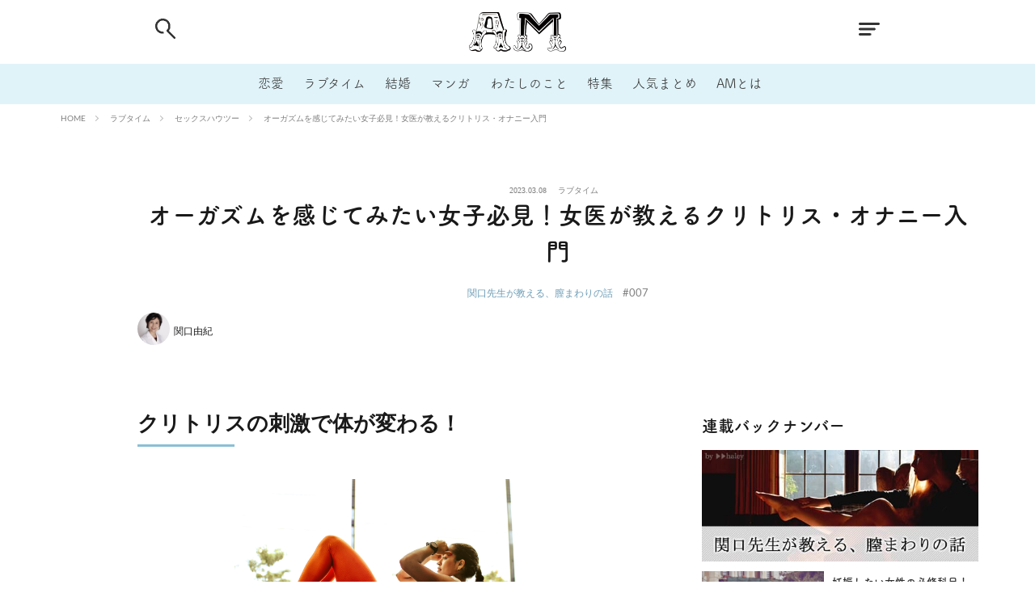

--- FILE ---
content_type: text/html; charset=UTF-8
request_url: https://am-our.com/sex/211/10189/
body_size: 16598
content:
<!--////////////////////////////////////////////////////////-->
<!--// 連載用の関数 -->
<!--////////////////////////////////////////////////////////-->
<!--////////////////////////////////////////////////////////-->
<!--// 画像用の関数 -->
<!--////////////////////////////////////////////////////////-->


<!DOCTYPE html>

<html lang="ja" prefix="og: http://ogp.me/ns#">
<head prefix="og: http://ogp.me/ns# fb: http://ogp.me/ns/fb# article: http://ogp.me/ns/article#">
 <!-- Google tag (gtag.js) -->
<script async src="https://www.googletagmanager.com/gtag/js?id=G-XDDZHCQF24"></script>
<script>
  window.dataLayer = window.dataLayer || [];
  function gtag(){dataLayer.push(arguments);}
  gtag('js', new Date());

  gtag('config', 'G-XDDZHCQF24');
</script>
<meta charset="UTF-8">
<title>オーガズムを感じてみたい女子必見！女医が教えるクリトリス・オナニー入門－AM</title>
<link rel='dns-prefetch' href='//www.google.com' />
<!-- managing ads with Advanced Ads – https://wpadvancedads.com/ --><script>
					advanced_ads_ready=function(){var fns=[],listener,doc=typeof document==="object"&&document,hack=doc&&doc.documentElement.doScroll,domContentLoaded="DOMContentLoaded",loaded=doc&&(hack?/^loaded|^c/:/^loaded|^i|^c/).test(doc.readyState);if(!loaded&&doc){listener=function(){doc.removeEventListener(domContentLoaded,listener);window.removeEventListener("load",listener);loaded=1;while(listener=fns.shift())listener()};doc.addEventListener(domContentLoaded,listener);window.addEventListener("load",listener)}return function(fn){loaded?setTimeout(fn,0):fns.push(fn)}}();
			</script><link rel='stylesheet' id='wp-block-library-css'  href='https://am-our.com/wp-includes/css/dist/block-library/style.min.css?ver=5.2.7' type='text/css' media='all' />
<link rel='stylesheet' id='contact-form-7-css'  href='https://am-our.com/wp-content/plugins/contact-form-7/includes/css/styles.css?ver=5.1.7' type='text/css' media='all' />
<link rel='stylesheet' id='light-style-css'  href='https://am-our.com/wp-content/plugins/organize-series/orgSeriesLightTheme.css?ver=5.2.7' type='text/css' media='all' />
<link rel='stylesheet' id='cf7cf-style-css'  href='https://am-our.com/wp-content/plugins/cf7-conditional-fields/style.css?ver=1.8.3' type='text/css' media='all' />
<script src='https://am-our.com/wp-includes/js/jquery/jquery.js?ver=1.12.4-wp'></script>
<script src='https://am-our.com/wp-includes/js/jquery/jquery-migrate.min.js?ver=1.4.1'></script>
<link rel='https://api.w.org/' href='https://am-our.com/wp-json/' />
<link rel="alternate" type="application/json+oembed" href="https://am-our.com/wp-json/oembed/1.0/embed?url=https%3A%2F%2Fam-our.com%2Fsex%2F211%2F10189%2F" />
<link rel="alternate" type="text/xml+oembed" href="https://am-our.com/wp-json/oembed/1.0/embed?url=https%3A%2F%2Fam-our.com%2Fsex%2F211%2F10189%2F&#038;format=xml" />
<link rel="stylesheet" href="https://am-our.com/wp-content/themes/the-thor-plus/css/icon.min.css">
<link rel="stylesheet" href="https://am-our.com/wp-content/themes/the-thor-plus/css/lato-font.css">
<link rel="stylesheet" href="https://am-our.com/wp-content/themes/the-thor-plus/css/single-style.css">
<link rel="canonical" href="https://am-our.com/sex/211/10189/" />
<script defer src="https://am-our.com/wp-content/themes/the-thor-plus/js/font.js"></script>
<script src="https://cdn.jsdelivr.net/npm/lazyload@2.0.0-rc.2/lazyload.min.js"></script>
<meta http-equiv="X-UA-Compatible" content="IE=edge">
<meta name="viewport" content="width=device-width, initial-scale=1, viewport-fit=cover"/>
<style>
.still{height: 150px;}@media only screen and (min-width: 768px){.still {height: 500px;}}.content .es-LiconBox:before{background-color:#E0F3F9;}.content .es-LiconCircle:before{background-color:#E0F3F9;}.content .es-BTiconBox:before{background-color:#E0F3F9;}.content .es-BTiconCircle:before{background-color:#E0F3F9;}.content .es-BiconObi{border-color:#E0F3F9;}.content .es-BiconCorner:before{background-color:#E0F3F9;}.content .es-BiconCircle:before{background-color:#E0F3F9;}.content .es-BmarkHatena::before{background-color:#005293;}.content .es-BmarkExcl::before{background-color:#b60105;}.content .es-BmarkQ::before{background-color:#005293;}.content .es-BmarkQ::after{border-top-color:#005293;}.content .es-BmarkA::before{color:#b60105;}.content .es-BsubTradi::before{color:#ffffff;background-color:#b60105;border-color:#b60105;}.btn__link-primary{color:#ffffff; background-color:#3f3f3f;}.content .btn__link-primary{color:#ffffff; background-color:#3f3f3f;}.searchBtn__contentInner .btn__link-search{color:#ffffff; background-color:#3f3f3f;}.btn__link-secondary{color:#ffffff; background-color:#3f3f3f;}.content .btn__link-secondary{color:#ffffff; background-color:#3f3f3f;}.btn__link-search{color:#ffffff; background-color:#3f3f3f;}.btn__link-normal{color:#3f3f3f;}.content .btn__link-normal{color:#3f3f3f;}.btn__link-normal:hover{background-color:#3f3f3f;}.content .btn__link-normal:hover{background-color:#3f3f3f;}.comments__list .comment-reply-link{color:#3f3f3f;}.comments__list .comment-reply-link:hover{background-color:#3f3f3f;}@media only screen and (min-width: 992px){.subNavi__link-pickup{color:#3f3f3f;}}@media only screen and (min-width: 992px){.subNavi__link-pickup:hover{background-color:#3f3f3f;}}.partsH2-8 h2{color:#191919;}.partsH2-8 h2::after{background: linear-gradient(to right, #f2f2f2, #d8d8d8);}.partsH3-3 h3{color:#191919; border-color:#f2f2f2;}.content h4{color:#191919}.content h5{color:#191919}.content ul > li::before{color:#E0F3F9;}.content ul{color:#191919;}.content ol > li::before{color:#E0F3F9; border-color:#E0F3F9;}.content ol > li > ol > li::before{background-color:#E0F3F9; border-color:#E0F3F9;}.content ol > li > ol > li > ol > li::before{color:#E0F3F9; border-color:#E0F3F9;}.content ol{color:#191919;}.content .balloon .balloon__text{color:#191919; background-color:#f2f2f2;}.content .balloon .balloon__text-left:before{border-left-color:#f2f2f2;}.content .balloon .balloon__text-right:before{border-right-color:#f2f2f2;}.content .balloon-boder .balloon__text{color:#191919; background-color:#ffffff;  border-color:#d8d8d8;}.content .balloon-boder .balloon__text-left:before{border-left-color:#d8d8d8;}.content .balloon-boder .balloon__text-left:after{border-left-color:#ffffff;}.content .balloon-boder .balloon__text-right:before{border-right-color:#d8d8d8;}.content .balloon-boder .balloon__text-right:after{border-right-color:#ffffff;}.content blockquote{color:#191919; background-color:#f2f2f2;}.content blockquote::before{color:#d8d8d8;}.content table{color:#191919; border-top-color:#E5E5E5; border-left-color:#E5E5E5;}.content table th{background:#7f7f7f; color:#ffffff; ;border-right-color:#E5E5E5; border-bottom-color:#E5E5E5;}.content table td{background:#ffffff; ;border-right-color:#E5E5E5; border-bottom-color:#E5E5E5;}.content table tr:nth-child(odd) td{background-color:#f2f2f2;}
</style>
<link rel="icon" href="https://am-our.com/wp-content/uploads/2020/05/favicon.ico" sizes="32x32" />
<link rel="icon" href="https://am-our.com/wp-content/uploads/2020/05/favicon.ico" sizes="192x192" />
<link rel="apple-touch-icon-precomposed" href="https://am-our.com/wp-content/uploads/2020/05/favicon.ico" />
<meta name="msapplication-TileImage" content="https://am-our.com/wp-content/uploads/2020/05/favicon.ico" />
		<style type="text/css" id="wp-custom-css">
			.grecaptcha-badge { visibility: hidden; }
.next_page img {
	width:100%;
}
.pagePager img {
	width:100%;
}
.pagePager{
	margin-bottom:0!important;
}		</style>
		<meta name="description" content="「セックスでイッたことがない」という女性も少なくないはず。まずは自分でクリトリス・オナニーをすることで、感じやすい体へと変えていくことができますよ。">

<!-- GA Start -->
<script>
  (function(i,s,o,g,r,a,m){i['GoogleAnalyticsObject']=r;i[r]=i[r]||function(){
  (i[r].q=i[r].q||[]).push(arguments)},i[r].l=1*new Date();a=s.createElement(o),
  m=s.getElementsByTagName(o)[0];a.async=1;a.src=g;m.parentNode.insertBefore(a,m)
  })(window,document,'script','//www.google-analytics.com/analytics.js','ga');
    ga('create', 'UA-4011403-24', 'am-our.com');
    ga('send', 'pageview');
    ga('require', 'displayfeatures');
    ga('require', 'linkid', 'linkid.js');
</script>
<!-- GA End -->

<!-- 記事詳細 meta -->
<meta property="og:title" content="オーガズムを感じてみたい女子必見！女医が教えるクリトリス・オナニー入門｜AM（アム）恋愛メディア">
<meta property="og:type" content="website">
<meta property="og:url" content="https://am-our.com/sex/211/10189/" >
<meta property="og:image" content="https://am-our.com/wp-content/uploads/2020/05/journal_article-32043%4020200528-13500-98xfhr.jpeg?w=1200" >
<meta property="og:description" content="「セックスでイッたことがない」という女性も少なくないはず。まずは自分でクリトリス・オナニーをすることで、感じやすい体へと変えていくことができますよ。">
<meta property="og:locale" content="ja_JP">
<meta property="og:site_name" content="AM"><!-- 共通meta -->
<meta property="fb:app_id" content="104382443024262" >
<meta name="twitter:card" content="summary_large_image" />
<meta name="twitter:site" content="@am-our.com" /><meta name="apple-mobile-web-app-title" content="AM">
<meta name="application-name" content="AM">
<!-- 標準 -->
<link rel="shortcut icon" href="https://am-our.com/wp-content/uploads/img/default/touch-icon_chrome@192.png">
<!-- iOS Safari and Chrome -->
<link rel="apple-touch-icon" sizes="57x57" href="https://am-our.com/wp-content/uploads/img/default/touch-icon_ios@192.png">
<link rel="apple-touch-icon" sizes="60x60" href="https://am-our.com/wp-content/uploads/img/default/touch-icon_ios@192.png">
<link rel="apple-touch-icon" sizes="72x72" href="https://am-our.com/wp-content/uploads/img/default/touch-icon_ios@192.png">
<link rel="apple-touch-icon" sizes="76x76" href="https://am-our.com/wp-content/uploads/img/default/touch-icon_ios@192.png">
<link rel="apple-touch-icon" sizes="114x114" href="https://am-our.com/wp-content/uploads/img/default/touch-icon_ios@192.png">
<link rel="apple-touch-icon" sizes="120x120" href="https://am-our.com/wp-content/uploads/img/default/touch-icon_ios@192.png">
<link rel="apple-touch-icon" sizes="144x144" href="https://am-our.com/wp-content/uploads/img/default/touch-icon_ios@192.png">
<link rel="apple-touch-icon" sizes="152x152" href="https://am-our.com/wp-content/uploads/img/default/touch-icon_ios@192.png">
<link rel="apple-touch-icon" sizes="180x180" href="https://am-our.com/wp-content/uploads/img/default/touch-icon_ios@192.png">
<link rel="apple-touch-icon" sizes="192x192" href="https://am-our.com/wp-content/uploads/img/default/touch-icon_ios@192.png">
<!-- Android標準ブラウザ -->
<link rel="icon" sizes="192x192" type="image/png" href="https://am-our.com/wp-content/uploads/img/default/touch-icon_chrome@192.png">
</head>
<body class="t-logoSp30 t-headerCenter t-headerColor" id="top">

<section id="main-contents">


  <!--l-header-->
  <header class="l-header">
<!--    <div class="l-header-top-img"></div>-->
    <div class="container container-header">

      <!--logo-->
			<p class="siteTitle" id="">
				<a class="siteTitle__link" href="https://am-our.com">
				<img class="siteTitle__logo" 
					src="https://am-our.com/wp-content/uploads/img/layout/parts/site_icon@2x.png"
					srcset="https://am-our.com/wp-content/uploads/img/layout/parts/site_icon@2x.png 2x,
							https://am-our.com/wp-content/uploads/img/layout/parts/site_icon@3x.png 3x,"
					alt="AM"
				 >
        </a>
      </p>      <!--/logo-->


      				<!--globalNavi-->
				<nav class="globalNavi">
					<div class="globalNavi__inner">
						<ul class="globalNavi__list">
							<li><a class="head-link-love" href="https://am-our.com/love">恋愛</a></li>
							<li><a class="head-link-sex" href="https://am-our.com/sex">ラブタイム</a></li>
							<li><a class="head-link-marriage" href="https://am-our.com/category/marriage">結婚</a></li>
							<li><a class="head-link-manga" href="https://am-our.com/tag/4011">マンガ</a></li>
							<li><a class="head-link-idea" href="https://am-our.com/idea">わたしのこと</a></li>
							<li><a class="head-link-special" href="https://am-our.com/special/">特集</a></li>
							<li><a class="head-link-matome" href="https://am-our.com/matome">人気まとめ</a></li>
							<li><a class="head-link-about" href="https://am-our.com/docs/about/">AMとは</a></li>
						</ul>
					</div>
				</nav>
				<!--/globalNavi-->
			

							<!--subNavi-->
				<nav class="subNavi">
	        	        				</nav>
				<!--/subNavi-->
			

            <!--searchBtn-->
			<div id="" class="searchBtn">
        <input class="searchBtn__checkbox" id="searchBtn-checkbox" type="checkbox">
        <label class="searchBtn__link searchBtn__link-text" for="searchBtn-checkbox">
			<img src="https://am-our.com/wp-content/uploads/img/layout/parts/head_search.png"
				srcset="https://am-our.com/wp-content/uploads/img/layout/parts/head_search@2x.png 2x, 
						https://am-our.com/wp-content/uploads/img/layout/parts/head_search@3x.png 3x"
				class="searchBtn-img"
			>
		</label>
        <label class="searchBtn__unshown" for="searchBtn-checkbox"></label>

        <div class="searchBtn__content">
          <div class="searchBtn__scroll">
            <label class="searchBtn__close" for="searchBtn-checkbox"><i class="icon-close"></i></label>
            <div class="searchBtn__contentInner">
              <aside class="widget">
  <div class="widgetSearch">
    <h3 class="heading heading-tertiary"></h3>
    <script async src="https://cse.google.com/cse.js?cx=e6d6aec38baa24388">
</script>
<div class="widgetSearch__flex">
    <div class="gcse-search"></div>
</div>




<ol class="widgetSearch__word">

                    
    <li class="widgetSearch__wordItem">
        <a id="tag_button" class="widgetSearch__wordItem_link" href="/tag/1001">
            # 付き合いたい        </a>
    </li>
    <li class="widgetSearch__wordItem">
        <a id="tag_button" class="widgetSearch__wordItem_link" href="/tag/1009">
            # 男の本音        </a>
    </li>
    <li class="widgetSearch__wordItem">
        <a id="tag_button" class="widgetSearch__wordItem_link" href="/tag/1014">
            # セフレ        </a>
    </li>
    <li class="widgetSearch__wordItem">
        <a id="tag_button" class="widgetSearch__wordItem_link" href="/tag/1021">
            # 浮気        </a>
    </li>
    <li class="widgetSearch__wordItem">
        <a id="tag_button" class="widgetSearch__wordItem_link" href="/tag/1022">
            # 不倫        </a>
    </li>
    <li class="widgetSearch__wordItem">
        <a id="tag_button" class="widgetSearch__wordItem_link" href="/tag/1025">
            # 出会う方法        </a>
    </li>
    <li class="widgetSearch__wordItem">
        <a id="tag_button" class="widgetSearch__wordItem_link" href="/tag/1027">
            # マッチングアプリ        </a>
    </li>
    <li class="widgetSearch__wordItem">
        <a id="tag_button" class="widgetSearch__wordItem_link" href="/tag/2018">
            # ラブグッズ        </a>
    </li>
    <li class="widgetSearch__wordItem">
        <a id="tag_button" class="widgetSearch__wordItem_link" href="/tag/2023">
            # 体の相性        </a>
    </li>
    <li class="widgetSearch__wordItem">
        <a id="tag_button" class="widgetSearch__wordItem_link" href="/tag/2028">
            # イケない        </a>
    </li>
    <li class="widgetSearch__wordItem">
        <a id="tag_button" class="widgetSearch__wordItem_link" href="/tag/2056">
            # ビッチの話        </a>
    </li>
    <li class="widgetSearch__wordItem">
        <a id="tag_button" class="widgetSearch__wordItem_link" href="/tag/2059">
            # エロスポット        </a>
    </li>
    <li class="widgetSearch__wordItem">
        <a id="tag_button" class="widgetSearch__wordItem_link" href="/tag/4003">
            # キャリア        </a>
    </li>
    <li class="widgetSearch__wordItem">
        <a id="tag_button" class="widgetSearch__wordItem_link" href="/tag/5001">
            # 恋愛相談        </a>
    </li>
    <li class="widgetSearch__wordItem">
        <a id="tag_button" class="widgetSearch__wordItem_link" href="/tag/1044">
            # モテテク        </a>
    </li>
    <li class="widgetSearch__wordItem">
        <a id="tag_button" class="widgetSearch__wordItem_link" href="/tag/1046">
            # セフレから本命へ        </a>
    </li>
    <li class="widgetSearch__wordItem">
        <a id="tag_button" class="widgetSearch__wordItem_link" href="/tag/1049">
            # 結婚したい        </a>
    </li>
    <li class="widgetSearch__wordItem">
        <a id="tag_button" class="widgetSearch__wordItem_link" href="/tag/2062">
            # セフレがほしい        </a>
    </li>
    <li class="widgetSearch__wordItem">
        <a id="tag_button" class="widgetSearch__wordItem_link" href="/tag/3009">
            # 夫婦の悩み        </a>
    </li>
    <li class="widgetSearch__wordItem">
        <a id="tag_button" class="widgetSearch__wordItem_link" href="/tag/4016">
            # おもしろライフ        </a>
    </li>

</ol>
  </div>
</aside>
            </div>
          </div>
        </div>
      </div>
			<!--/searchBtn-->
      

            <!--menuBtn-->
		<div id="" class="menuBtn">
        <input class="menuBtn__checkbox" id="menuBtn-checkbox" type="checkbox">
        <label class="menuBtn__link menuBtn__link-text" for="menuBtn-checkbox">
			<img src="https://am-our.com/wp-content/uploads/img/layout/parts/head_menu.png"
				srcset="https://am-our.com/wp-content/uploads/img/layout/parts/head_menu@2x.png 2x,
						https://am-our.com/wp-content/uploads/img/layout/parts/head_menu@3x.png 3x,"
				class="menuBtn-img"
			>
		</label>
        <label class="menuBtn__unshown" for="menuBtn-checkbox"></label>
        <div class="menuBtn__content">
          <div class="menuBtn__scroll">
            <label class="menuBtn__close" for="menuBtn-checkbox"><i class="icon-close"></i></label>
            <div class="menuBtn__contentInner">
																						<aside class="widget widget-menu">
								<ul class="menu_list_ul">
									<li class="menu_list_box"><a class="menu_list_str" href="/">HOME</a></li>
									<li class="menu_list_box"><a class="menu_list_str" href="/love">恋愛</a></li>
									<li class="menu_list_box"><a class="menu_list_str" href="/sex">ラブタイム</a></li>
									<li class="menu_list_box"><a class="menu_list_str" href="/marriage">結婚</a></li>
									<li class="menu_list_box"><a class="menu_list_str" href="/tag/4011">マンガ</a></li>
									<li class="menu_list_box"><a class="menu_list_str" href="/idea">わたしのこと</a></li>
									<li class="menu_list_box"><a class="menu_list_str" href="/matome">人気まとめ</a></li>
								</ul>
							</aside>
							<aside class="widget widget-menu">
								<ol class="widgetSearch_tag_word">
																												<li class="widgetSearch__wordItem"><a id="tag_button" class="widgetSearch__wordItem_link" href="/tag/1001"># 付き合いたい</a></li>
																			<li class="widgetSearch__wordItem"><a id="tag_button" class="widgetSearch__wordItem_link" href="/tag/1009"># 男の本音</a></li>
																			<li class="widgetSearch__wordItem"><a id="tag_button" class="widgetSearch__wordItem_link" href="/tag/1014"># セフレ</a></li>
																			<li class="widgetSearch__wordItem"><a id="tag_button" class="widgetSearch__wordItem_link" href="/tag/1021"># 浮気</a></li>
																			<li class="widgetSearch__wordItem"><a id="tag_button" class="widgetSearch__wordItem_link" href="/tag/1022"># 不倫</a></li>
																			<li class="widgetSearch__wordItem"><a id="tag_button" class="widgetSearch__wordItem_link" href="/tag/1025"># 出会う方法</a></li>
																			<li class="widgetSearch__wordItem"><a id="tag_button" class="widgetSearch__wordItem_link" href="/tag/1027"># マッチングアプリ</a></li>
																			<li class="widgetSearch__wordItem"><a id="tag_button" class="widgetSearch__wordItem_link" href="/tag/2018"># ラブグッズ</a></li>
																			<li class="widgetSearch__wordItem"><a id="tag_button" class="widgetSearch__wordItem_link" href="/tag/2023"># 体の相性</a></li>
																			<li class="widgetSearch__wordItem"><a id="tag_button" class="widgetSearch__wordItem_link" href="/tag/2028"># イケない</a></li>
																			<li class="widgetSearch__wordItem"><a id="tag_button" class="widgetSearch__wordItem_link" href="/tag/2056"># ビッチの話</a></li>
																			<li class="widgetSearch__wordItem"><a id="tag_button" class="widgetSearch__wordItem_link" href="/tag/2059"># エロスポット</a></li>
																			<li class="widgetSearch__wordItem"><a id="tag_button" class="widgetSearch__wordItem_link" href="/tag/4003"># キャリア</a></li>
																			<li class="widgetSearch__wordItem"><a id="tag_button" class="widgetSearch__wordItem_link" href="/tag/5001"># 恋愛相談</a></li>
																			<li class="widgetSearch__wordItem"><a id="tag_button" class="widgetSearch__wordItem_link" href="/tag/1044"># モテテク</a></li>
																			<li class="widgetSearch__wordItem"><a id="tag_button" class="widgetSearch__wordItem_link" href="/tag/1046"># セフレから本命へ</a></li>
																			<li class="widgetSearch__wordItem"><a id="tag_button" class="widgetSearch__wordItem_link" href="/tag/1049"># 結婚したい</a></li>
																			<li class="widgetSearch__wordItem"><a id="tag_button" class="widgetSearch__wordItem_link" href="/tag/2062"># セフレがほしい</a></li>
																			<li class="widgetSearch__wordItem"><a id="tag_button" class="widgetSearch__wordItem_link" href="/tag/3009"># 夫婦の悩み</a></li>
																			<li class="widgetSearch__wordItem"><a id="tag_button" class="widgetSearch__wordItem_link" href="/tag/4016"># おもしろライフ</a></li>
																	</ol>
							</aside>
						
							<div class="menu_break_line"></div>
														<ul class="snsSideMenu__list">
								<li class="snsSideMenu__item"><a class="snsSideMenu__link icon-line" href="http://line.me/R/ti/p/%40oa-lovelife"></a></li>
								<li class="snsSideMenu__item"><a class="snsSideMenu__link icon-facebook" href="https://www.facebook.com/AM.website"></a></li>
								<li class="snsSideMenu__item"><a class="snsSideMenu__link icon-twitter" href="https://twitter.com/am_amour"></a></li>
							</ul>

							<aside class="widget widget-menu mt-50">
								<ul class="menu_list_ul">
									<li class="menu_list_box"><a class="menu_list_str" href="/docs/about/">AM（アム）とは</a></li>
									<li class="menu_list_box"><a class="menu_list_str" href="/author">ライター一覧</a></li>
									<li class="menu_list_box"><a class="menu_list_str" href="/special">特集一覧</a></li>
									<li class="menu_list_box"><a class="menu_list_str" href="/series">連載一覧</a></li>
								</ul>
							</aside>


																						            </div>
          </div>
        </div>
			</div>
			<!--/menuBtn-->
      
    </div>
  </header>
  <!--/l-header-->


  <!--l-headerBottom-->
  <div class="l-headerBottom">

    
		
	  	  
  </div>
  <!--l-headerBottom-->


  <div class="wider">
    <div class="breadcrumb"><ul class="breadcrumb__list container"><li class="breadcrumb__item icon-home"><a href="https://am-our.com">HOME</a></li><li class="breadcrumb__item"><a href="https://am-our.com/sex/">ラブタイム</a></li><li class="breadcrumb__item"><a href="https://am-our.com/sex/technique/">セックスハウツー</a></li><li class="breadcrumb__item breadcrumb__item-current"><a href="https://am-our.com/sex/211/10189/">オーガズムを感じてみたい女子必見！女医が教えるクリトリス・オナニー入門</a></li></ul></div>  </div>



<!--  日付,タイトル,ライター,連載情報 -->
<div class="l-wrapper">
<div id="article_head" class="article_head">
  
    
            <ul class="heading dateList">
                  <li class="dateList__item">2023.03.08</li>
                                  <li class="dateList__item">
            <a href="https://am-our.com/sex/" rel="category tag">ラブタイム</a>
          </li>
                      </ul>

      <!-- 記事タイトル -->
      <h1 class="heading heading-primary">オーガズムを感じてみたい女子必見！女医が教えるクリトリス・オナニー入門</h1>
      <!-- <hr class="single" /> -->
      <!-- 連載タイトルと連載No -->
              <ul class="page-top-series-info">
          <li class="series-title">
            <a href="https://am-our.com/sex/211/recent_post">
              関口先生が教える、膣まわりの話            </a>
          </li>
          <li class="series-number">
            #007          </li>
        </ul>
            <!-- /連載タイトルと連載No -->

              <!-- プロフィール -->
                    <!-- 描画直後のスタイル崩れを防ぐためにインラインでCSSを一部定義(CSS読み込みまでに時間がかかっているのが原因) -->
            <aside class="profile" style="display: flex;">
              <!-- メイン投稿者 -->
              <a href="https://am-our.com/author/amwriter_068/" style="display: flex;">
                <div class="profile__author">
                <img src =" https://am-our.com/wp-content/uploads/2020/04/author-27110.jpeg" alt="関口由紀" width="40" height="40" >
                </div>
                <div class="profile__contents">
                  <div class="profile__name" style="display: inline-block;">関口由紀</div>
                </div>
              </a>

              <!-- サブ投稿者 -->
                          </aside>
        <!-- /プロフィール -->           <!-- /if paged -->
  </div>
</div>
<!--  / 日付,タイトル,ライター,連載情報 end -->

<!-- AM_PC_article_title_under -->
<div class="single_article_title_under"></div><!-- /AM_PC_article_title_under -->

<!--l-wrapper-->
<div class="l-wrapper">

  <main class="l-main l-main-single">

    <!-- PRアイコン -->
        <!-- /PRアイコン -->

    
    <!-- サムネイル -->
        <!-- /サムネイル -->

    
    <!--postContents-->
    <div
        class="postContents">
      
              <section class="content partsH2-8 partsH3-3">
          <div>
<h2 class="headline-custom">クリトリスの刺激で体が変わる！</h2>
</div>
<div class="photo"> <img src="https://am-our.com/wp-content/uploads/2020/05/sekiguchi_7%4020200528-13500-1xpf633.jpeg" alt="セルフプレジャーする女子のイメージ画像"> <small>Jonathan Borba</small></div>
<div class="text-custom">
<p>恥骨と尿道の間、小陰唇の左右結合部の奥にひっそりと存在するクリトリス。</p>
</div>
<div class="text-custom">
<p>「<b>イクという感覚がわからない人は、自分でクリトリスを刺激してみましょう。</b><br /> パートナーとのセックスを満足に楽しめないと思っている人も、クリトリスを刺激して、感じやすい身体に変えていくことで、いいセックスライフが送れるようになります」と、女性泌尿器科専門医の関口由紀先生。</p>
</div>
<div class="text-custom">
<p>今回はクリトリスの具体的な刺激方法を教えていただきました！</p>
</div>
<div>
<h3 class="middle-headline-custom">監修者プロフィール</h3>
<div class="middle-headline-div"></div>
</div>
<div class="photo"> <img src="https://am-our.com/wp-content/uploads/2019/12/profile-sekiguchi-yuki-600x651-2-e1689250080637.jpg" alt="関口由紀（せきぐち ゆき）先生"> </div>
<div class="text-custom">
<p style="padding-bottom:5px;font-size:small;color:#5b6985;font-weight:bold;">関口由紀（せきぐち ゆき）先生<br />女性医療クリニックLUNA理事長</p>
<p style="padding-bottom:5px;font-size:small;color:#5b6985;">女性医療クリニックLUNA 横浜元町(婦人科･乳腺科)<br />
女性医療クリニックLUNA ネクストステージ(女性内科･女性泌尿器科･美容皮膚科)<br />
女性医療クリニックLUNA 心斎橋の3つのクリニックを束ね､人生100歳時代の日本の中高年女性の骨盤底･血管･骨･筋肉の総合的な維持管理を提唱し､生涯にわたるヘルスケアを実践｡<br />
特に中高年の下半身のトラブル(いわゆる下ネタ)に関する論説には定評がある｡</p>
</div>
<div>
<h3 class="middle-headline-custom">泌尿器科医・関口由紀先生の解説</h3>
<div class="middle-headline-div"></div>
</div>
<div class="text-custom">
<p>「まずは位置の確認。小陰唇を開き、尿道の上あたりと人さし指で触るとクリクリと動く突起があります。これがクリトリスです。</p>
</div>
<div class="text-custom">
<p><strong>柔らかい皮に包まれたクリトリスをやさしく刺激することから始めましょう。</strong>いきなりクリトリスを触るのに抵抗がある人は、下着の上から刺激しても問題ありません。指先を清潔な状態に保ったら刺激をスタート。</p>
</div>
<div class="text-custom">
<p>好きな人とセックスしているシーンなどを思い浮かべながら、<b>円を描いたり、縦横になでたりして、やさしくタッチ</b>します。興奮と共にクリトリスは充血し、大きく膨らんできます。</p>
</div>
<div class="text-custom">
<p>さらに感じやすい状態になってくると腟も濡れてきます。<b>大きくなってきたら、指先で転がしたり、小刻みに動かしたり、挟んだりしながら、やや強めの力で刺激</b>しましょう。</p>
</div>
<div class="text-custom">
<p>やがて絶頂に達すると、腟周囲の筋肉がぴくぴくと約0.8秒間間隔で収縮を繰り返します。いわゆるこれが『イク』という状態です」</p>
</div>
<div class="next_page next_page_margin"><a href="https://am-our.com/sex/211/10189/2/" class="next_page_block"><b class="b-pageing-custom">次のページ</b><br /><strong class="strong-pageing-custom">Gスポットの刺激にも挑戦してみて</strong></a></div>
        </section>
        <ul class="pagePager"> <li class="pagePager__item pagePager__item-current">1</span></li> <li class="pagePager__item"><a href="https://am-our.com/sex/211/10189/2/" class="post-page-numbers">2</a></li></ul>      
      <div style="text-align: center; margin-top: 30px; " id="advads-1638698622"><div style="display: flex; justify-content: center;">
<link rel="preload" as="script" href="https://pdn.adingo.jp/p.js">
<link rel="preconnect" href="https://sh.adingo.jp" crossorigin="use-credentials">

<!--      fluct ユニット名「fluct-unit-1000290985-1」     -->
<div class="fluct-unit-1000290985-1"></div>

<!--      fluct グループ名「AM（スマホ）_300x250_Web_インライン_AM_SP_article_pager_bottom」      -->
<script type="text/javascript" src="https://pdn.adingo.jp/p.js" async></script>
<script type="text/javascript">
  var fluctAdScript = fluctAdScript || {};
  fluctAdScript.cmd = fluctAdScript.cmd || [];
  fluctAdScript.cmd.push(function (cmd) {
    cmd.setGamTargetingMap('%%PATTERN:TARGETINGMAP%%');
    cmd.requestAdByGroup("1000183451")
      .display(".fluct-unit-1000290985-1", "1000290985");
  });
</script>
</div></div>

    </div>
    <!--/postContents-->


    <!-- この記事に紐づくタグとサブカテゴリの表示 -->
    <dl id="article_box_relatedkeyword">
<!--      <dt>関連キーワード</dt>-->
      <dd>
        <ul>
                        <li class="dateList__item single-tags">
                <a href="https://am-our.com/tag/2064/" id="tag_button_single" class="tag-link">
                  オーガズム                </a>
              </li>
                          <li class="dateList__item single-tags">
                <a href="https://am-our.com/tag/2028/" id="tag_button_single" class="tag-link">
                  イケない                </a>
              </li>
                          <li class="dateList__item single-tags">
                <a href="https://am-our.com/tag/2029/" id="tag_button_single" class="tag-link">
                  濡れない                </a>
              </li>
                          <li class="dateList__item single-tags">
                <a href="https://am-our.com/tag/2048/" id="tag_button_single" class="tag-link">
                  性感帯                </a>
              </li>
                          <li class="dateList__item single-tags">
                <a href="https://am-our.com/tag/2053/" id="tag_button_single" class="tag-link">
                  外イキ                </a>
              </li>
                          <li class="dateList__item single-tags">
                <a href="https://am-our.com/sex/technique/" id="tag_button_single" class="data-link">
                  セックスハウツー                </a>
              </li>
                    </ul>
      </dd>
    </dl>

    <!-- Share -->
          <aside class="social-bottom">
        <span>Share</span>
        <ul class="socialList socialList-type03">
<li class="socialList__item"><a class="socialList__link icon-facebook" href="http://www.facebook.com/sharer.php?u=https%3A%2F%2Fam-our.com%2Fsex%2F211%2F10189%2F&amp;t=%E3%82%AA%E3%83%BC%E3%82%AC%E3%82%BA%E3%83%A0%E3%82%92%E6%84%9F%E3%81%98%E3%81%A6%E3%81%BF%E3%81%9F%E3%81%84%E5%A5%B3%E5%AD%90%E5%BF%85%E8%A6%8B%EF%BC%81%E5%A5%B3%E5%8C%BB%E3%81%8C%E6%95%99%E3%81%88%E3%82%8B%E3%82%AF%E3%83%AA%E3%83%88%E3%83%AA%E3%82%B9%E3%83%BB%E3%82%AA%E3%83%8A%E3%83%8B%E3%83%BC%E5%85%A5%E9%96%80" target="_blank" title="Facebook"></a></li><li class="socialList__item"><a class="socialList__link icon-twitter" href="http://twitter.com/intent/tweet?text=%E3%82%AA%E3%83%BC%E3%82%AC%E3%82%BA%E3%83%A0%E3%82%92%E6%84%9F%E3%81%98%E3%81%A6%E3%81%BF%E3%81%9F%E3%81%84%E5%A5%B3%E5%AD%90%E5%BF%85%E8%A6%8B%EF%BC%81%E5%A5%B3%E5%8C%BB%E3%81%8C%E6%95%99%E3%81%88%E3%82%8B%E3%82%AF%E3%83%AA%E3%83%88%E3%83%AA%E3%82%B9%E3%83%BB%E3%82%AA%E3%83%8A%E3%83%8B%E3%83%BC%E5%85%A5%E9%96%80+%40am_amour&amp;https%3A%2F%2Fam-our.com%2Fsex%2F211%2F10189%2F&amp;url=https%3A%2F%2Fam-our.com%2Fsex%2F211%2F10189%2F" target="_blank" title="Twitter"></a></li><li class="socialList__item"><a class="socialList__link icon-hatenabookmark" href="http://b.hatena.ne.jp/add?mode=confirm&amp;url=https%3A%2F%2Fam-our.com%2Fsex%2F211%2F10189%2F&amp;title=%E3%82%AA%E3%83%BC%E3%82%AC%E3%82%BA%E3%83%A0%E3%82%92%E6%84%9F%E3%81%98%E3%81%A6%E3%81%BF%E3%81%9F%E3%81%84%E5%A5%B3%E5%AD%90%E5%BF%85%E8%A6%8B%EF%BC%81%E5%A5%B3%E5%8C%BB%E3%81%8C%E6%95%99%E3%81%88%E3%82%8B%E3%82%AF%E3%83%AA%E3%83%88%E3%83%AA%E3%82%B9%E3%83%BB%E3%82%AA%E3%83%8A%E3%83%8B%E3%83%BC%E5%85%A5%E9%96%80" target="_blank" data-hatena-bookmark-title="https%3A%2F%2Fam-our.com%2Fsex%2F211%2F10189%2F" title="はてブ"></a></li><li class="socialList__item"><a class="socialList__link icon-line" href="http://line.naver.jp/R/msg/text/?%E3%82%AA%E3%83%BC%E3%82%AC%E3%82%BA%E3%83%A0%E3%82%92%E6%84%9F%E3%81%98%E3%81%A6%E3%81%BF%E3%81%9F%E3%81%84%E5%A5%B3%E5%AD%90%E5%BF%85%E8%A6%8B%EF%BC%81%E5%A5%B3%E5%8C%BB%E3%81%8C%E6%95%99%E3%81%88%E3%82%8B%E3%82%AF%E3%83%AA%E3%83%88%E3%83%AA%E3%82%B9%E3%83%BB%E3%82%AA%E3%83%8A%E3%83%8B%E3%83%BC%E5%85%A5%E9%96%80%0D%0Ahttps%3A%2F%2Fam-our.com%2Fsex%2F211%2F10189%2F" target="_blank" title="LINE"></a></li></ul>
      </aside>
    
    
                <!-- 前次記事エリア -->
          <ul class="prevNext">
                          <li class="prevNext__item prevNext__item-prev view-mask">
                <a href="https://am-our.com/sex/211/11349/" class="series-backnumber slider-prev">
                  <i class="icon-prev"></i>
                </a>
                <div class="eyecatch_center">
                  <a href="https://am-our.com/sex/211/11349/">

                                          <img class="eyecatch_img lazyload" data-src="https://am-our.com/wp-content/uploads/2020/05/journal_article-31772%4020200528-13500-9g8j9d-375x250.jpeg" alt="生理中セックスはしない方がいい？鎮痛剤は生理痛がひどくなる前？正しい生理の基礎知識">
                    
                  </a>
                </div>
                <a class="prevNext__title" href="https://am-our.com/sex/211/11349/">
                  <h3 id="prevNext_text" class="heading">生理中セックスはしない方がいい？鎮痛剤は生理痛がひどくなる前？正しい生理の基礎知識</h3>
                  <ul class="dateList">
                    <li class="dateList__item">2023.03.06</li>
                    | <li class="series_part_num">
                      <span>#020</span>
                    </li>
                  </ul>
                </a>
              </li>
                        <hr class="prevNext__item-line">              <li class="prevNext__item prevNext__item-next view-mask">
                <a class="prevNext__title" href="https://am-our.com/sex/211/10529/">
                  <h3 id="prevNext_text" class="heading">潮吹きは体質による特殊技能！？相手のテクニックは関係あるのか</h3>
                  <ul class="dateList">
                    <li class="dateList__item">2023.03.29</li>
                    | <li class="series_part_num">
                      <span>#010</span>
                    </li>
                  </ul>
                </a>
                <div class="eyecatch_center">
                  <a href="https://am-our.com/sex/211/10529/">

                                          <img class="eyecatch_img lazyload" data-src="https://am-our.com/wp-content/uploads/2020/05/journal_article-32089%4020200528-13500-1f9cdsd-375x250.jpeg" alt="潮吹きは体質による特殊技能！？相手のテクニックは関係あるのか">
                    
                  </a>
                </div>
                <a  href="https://am-our.com/sex/211/10529/" class="series-backnumber slider-next">
                  <i class="icon-next"></i>
                </a>
              </li>
                      </ul>
          <!-- /前次記事エリア -->
        
                          
  </main>
  <!--/l-main-->
  <!--l-sidebar-->

  <div id="widget_box" class="l-sidebar page1" >
          <aside class="widget widget-side widget_series_list_pc"><!--////////////////////////////////////////////////////////-->
<!--// [サイドバー用]この連載をもっと見るのテンプレート -->
<!--////////////////////////////////////////////////////////-->


      <div><h2 class="widget-post widget-title">連載バックナンバー</h2></div>

    <div class="l-main-wide">

      <section id="primary" class="sidebar-content">
        <!-- #content -->
        <a href="https://am-our.com/sex/211/recent_post">
                            <img width="470" height="190"  src=https://am-our.com/wp-content/uploads/2020/04/journal_author-11709%4020200420-1478-13uqjua.jpeg class="series-icon-img " />
                        </a>
        <div id="content" role="main" class="series-wrapper">
          <ul><li><script src="//cdn.gmossp-sp.jp/ads/loader.js?space_id=g923832" charset="utf-8" language="JavaScript"></script>
<script language='javascript'>
    gmossp_forsp.ad('g923832');
</script></li>                <li class="series_list eyecatch__link eyecatch__link-mask-custom">
                  <div class="eyecatch
                  ">
                    <a class="eyecatch__link" href="https://am-our.com/sex/211/11553/">
                                              <img class="" src="https://am-our.com/wp-content/uploads/2020/05/journal_article-15465%4020200528-13500-ktnwtb-375x249.jpeg" alt="妊娠したい女性の必修科目！出産前・出産後の腟トレで骨盤底筋のトラブル改善" width="375" height="249"/>
                                          </a>
                  </div>
                  <div class="heading">
                    <h3>
                      <a class="widget-post widget-post-text" href="https://am-our.com/sex/211/11553/">妊娠したい女性の必修科目！出産前・出産後の腟トレで骨盤底筋のトラブル改善</a>
                    </h3>
                    <ul class="dateList">
                      <li class="dateList__item">2025.03.15</li>
                      |
                      <li class="display_name"><span
                            class="series_number">#023</span>
                      </li>
                    </ul>
                  </div>
                </li>
                              <li class="series_list eyecatch__link eyecatch__link-mask-custom">
                  <div class="eyecatch
                  ">
                    <a class="eyecatch__link" href="https://am-our.com/sex/211/10794/">
                                              <img class="" src="https://am-our.com/wp-content/uploads/2020/05/journal_article-12997%4020200528-13500-15x59ev-375x562.jpeg" alt="「太った人は名器」はウソ！太りすぎは女性性機能障害につながる可能性あり" width="375" height="562"/>
                                          </a>
                  </div>
                  <div class="heading">
                    <h3>
                      <a class="widget-post widget-post-text" href="https://am-our.com/sex/211/10794/">「太った人は名器」はウソ！太りすぎは女性性機能障害につながる可能性あり</a>
                    </h3>
                    <ul class="dateList">
                      <li class="dateList__item">2024.05.09</li>
                      |
                      <li class="display_name"><span
                            class="series_number">#013</span>
                      </li>
                    </ul>
                  </div>
                </li>
                              <li class="series_list eyecatch__link eyecatch__link-mask-custom">
                  <div class="eyecatch
                  ">
                    <a class="eyecatch__link" href="https://am-our.com/sex/211/10705/">
                                              <img class="" src="https://am-our.com/wp-content/uploads/2020/05/journal_article-12910%4020200528-13500-rgesar-375x559.jpeg" alt="腟の異常事態発生！おりものに異変があったら早めに婦人科へ" width="375" height="559"/>
                                          </a>
                  </div>
                  <div class="heading">
                    <h3>
                      <a class="widget-post widget-post-text" href="https://am-our.com/sex/211/10705/">腟の異常事態発生！おりものに異変があったら早めに婦人科へ</a>
                    </h3>
                    <ul class="dateList">
                      <li class="dateList__item">2024.05.01</li>
                      |
                      <li class="display_name"><span
                            class="series_number">#012</span>
                      </li>
                    </ul>
                  </div>
                </li>
              <li><script src="//cdn.gmossp-sp.jp/ads/loader.js?space_id=g923835" charset="utf-8" language="JavaScript"></script>
<script language='javascript'>
    gmossp_forsp.ad('g923835');
</script></li></ul>
        </div>

        <div class="widget-post widget-next-view">
          <a class="widget-post widget-next-link eyecatch__link eyecatch__link-mask" href="https://am-our.com/sex/211/recent_post">
            <p class="widget-post widget-next-font">もっと見る</p>
          </a>
        </div>
      </section>
    </div>

  </aside><aside class="widget widget-side advads-widget_pc"><div style="text-align: center; " id="advads-799104691"><div style="display: flex; justify-content: center;">
<link rel="preload" as="script" href="https://pdn.adingo.jp/p.js">
<link rel="preconnect" href="https://sh.adingo.jp" crossorigin="use-credentials">

<!--      fluct ユニット名「fluct-unit-1000290986-1」     -->
<div class="fluct-unit-1000290986-1"></div>

<!--      fluct グループ名「AM_300x250_Web_インライン_AM_PC_article_title_under」      -->
<script type="text/javascript" src="https://pdn.adingo.jp/p.js" async></script>
<script type="text/javascript">
  var fluctAdScript = fluctAdScript || {};
  fluctAdScript.cmd = fluctAdScript.cmd || [];
  fluctAdScript.cmd.push(function (cmd) {
    cmd.setGamTargetingMap('%%PATTERN:TARGETINGMAP%%');
    cmd.requestAdByGroup("1000183452")
      .display(".fluct-unit-1000290986-1", "1000290986");
  });
</script></div></aside><aside class="widget widget-side widget_recommend_pc"><div><h2 class="widget-post widget-title">関連記事</h2><div class="center"><!--////////////////////////////////////////////////////////-->
<!--// [サイドバー用]こんな記事も読まれていますのテンプレート -->
<!--////////////////////////////////////////////////////////-->

<div class="l-main-wide">

  <section id="primary" class="sidebar-content">
    <div id="content" role="main">
      <ul class="related__list"><li><script src="//cdn.gmossp-sp.jp/ads/loader.js?space_id=g923838" charset="utf-8" language="JavaScript"></script>
<script language='javascript'>
    gmossp_forsp.ad('g923838');
</script></li>          <li class="related__item eyecatch__link-mask-custom">
            <div class="eyecatch">
              <a class="eyecatch__link"
                 href="https://am-our.com/sex/330/14074/">
                                  <img src="https://am-our.com/wp-content/uploads/2020/05/journal_article-27214%4020200528-13500-6a9cg2-375x210.jpeg"  alt="自分は疲れない！彼は大興奮！いいことだらけの「乳首責めテクニック」" width="375" height="210">
                              </a>
            </div>

            <div class="heading">
              <h3>
                <a class="widget-post widget-post-text" href="https://am-our.com/sex/330/14074/">自分は疲れない！彼は大興奮！いいことだらけの「乳首責めテクニック」</a>
              </h3>
              <ul class="dateList">
                                  <li class="dateList__item">2017.03.26</li>
                              </ul>
            </div>
          </li>
          <li><script src="//cdn.gmossp-sp.jp/ads/loader.js?space_id=g923841" charset="utf-8" language="JavaScript"></script>
<script language='javascript'>
    gmossp_forsp.ad('g923841');
</script></li>          <li class="related__item eyecatch__link-mask-custom">
            <div class="eyecatch">
              <a class="eyecatch__link"
                 href="https://am-our.com/sex/134/6363/">
                                  <img src="https://am-our.com/wp-content/uploads/2020/05/journal_article-8525%4020200528-13500-4i7x6-375x250.jpeg"  alt="秘密の花園「女性器」に迫る！　その性知識間違ってるかも" width="375" height="250">
                              </a>
            </div>

            <div class="heading">
              <h3>
                <a class="widget-post widget-post-text" href="https://am-our.com/sex/134/6363/">秘密の花園「女性器」に迫る！　その性知識間違ってるかも</a>
              </h3>
              <ul class="dateList">
                                  <li class="dateList__item">2013.06.05</li>
                  |
                  <li class="display_name">松村圭子</li>
                              </ul>
            </div>
          </li>
          <li><script src="//cdn.gmossp-sp.jp/ads/loader.js?space_id=g923844" charset="utf-8" language="JavaScript"></script>
<script language='javascript'>
    gmossp_forsp.ad('g923844');
</script></li>          <li class="related__item eyecatch__link-mask-custom">
            <div class="eyecatch">
              <a class="eyecatch__link"
                 href="https://am-our.com/sex/178/11677/">
                                  <img src="https://am-our.com/wp-content/uploads/2020/05/journal_article-15792%4020200528-13500-xi4two-375x281.jpeg"  alt="フェラ初心者でもできる！「温かさ」＆「ぬるぬる感」でつくる簡単で気持ちいいフェラ" width="375" height="281">
                              </a>
            </div>

            <div class="heading">
              <h3>
                <a class="widget-post widget-post-text" href="https://am-our.com/sex/178/11677/">フェラ初心者でもできる！「温かさ」＆「ぬるぬる感」でつくる簡単で気持ちいいフェラ</a>
              </h3>
              <ul class="dateList">
                                  <li class="dateList__item">2015.02.25</li>
                  |
                  <li class="display_name">BETSY（ベッツィー）</li>
                              </ul>
            </div>
          </li>
                    <li class="related__item eyecatch__link-mask-custom">
            <div class="eyecatch">
              <a class="eyecatch__link"
                 href="https://am-our.com/sex/133/11251/">
                                  <img src="https://am-our.com/wp-content/uploads/2020/05/journal_article-14565%4020200528-13500-141kht7-375x298.jpeg"  alt="性癖はSじゃないけど、女子大生でSM嬢デビュー！／元女王様の金融系女子（30歳）の性事情（2）" width="375" height="298">
                              </a>
            </div>

            <div class="heading">
              <h3>
                <a class="widget-post widget-post-text" href="https://am-our.com/sex/133/11251/">性癖はSじゃないけど、女子大生でSM嬢デビュー！／元女王様の金融系女子（30歳）の性事情（2）</a>
              </h3>
              <ul class="dateList">
                                  <li class="dateList__item">2014.11.25</li>
                  |
                  <li class="display_name">遠藤遊佐</li>
                              </ul>
            </div>
          </li>
                    <li class="related__item eyecatch__link-mask-custom">
            <div class="eyecatch">
              <a class="eyecatch__link"
                 href="https://am-our.com/sex/322/13310/">
                                  <img src="https://am-our.com/wp-content/uploads/2020/05/journal_article-23365%4020200528-13500-1gk5i83-375x248.jpeg"  alt="中イキに必要なのはペニスの○○！Gスポット開発体位" width="375" height="248">
                              </a>
            </div>

            <div class="heading">
              <h3>
                <a class="widget-post widget-post-text" href="https://am-our.com/sex/322/13310/">中イキに必要なのはペニスの○○！Gスポット開発体位</a>
              </h3>
              <ul class="dateList">
                                  <li class="dateList__item">2016.07.03</li>
                  |
                  <li class="display_name">OliviA（オリビア）</li>
                              </ul>
            </div>
          </li>
          </ul>            <!-- /関連記事 -->


    </div><!-- #content -->

  </section>

</div>
</aside><aside class="widget widget-side widget_series_post"><div><h2 class="widget-post widget-title">あなたにおすすめの連載</h2><div class="center"><!--////////////////////////////////////////////////////////-->
<!--// [サイドバー用]他の連載をもっと見るのテンプレート -->
<!--////////////////////////////////////////////////////////-->

<div class="l-main-wide">

  
    <section id="primary" class="sidebar-content">
      <div id="content" role="main" class="series-wrapper">
        <ul>

                      <li class="other_series_list view-mask">
              <a href="https://am-our.com/sex/125845/">
                <div class="eyecatch">
                  <div class="eyecatch__link">
                    <img width="640" height="259"   src=https://am-our.com/wp-content/uploads/2020/09/nakagawa_ero.jpg />                  </div>
                </div>
                <div class="heading">
                  <h3 class="widget-post widget-post-text">ドンピシャ好みの男性なのに…セックスに集中できなかった理由／中川淳一郎</h3>
                </div>
              </a>
            </li>
                        <li class="other_series_list view-mask">
              <a href="https://am-our.com/idea/125842/">
                <div class="eyecatch">
                  <div class="eyecatch__link">
                    <img width="640" height="259"   src=https://am-our.com/wp-content/uploads/2020/04/journal_author-16251%4020200420-1478-ipmgey.jpeg />                  </div>
                </div>
                <div class="heading">
                  <h3 class="widget-post widget-post-text">40代最後の目標は「好きな人とだけ会い、好きなことだけで生きる」</h3>
                </div>
              </a>
            </li>
                        <li class="other_series_list view-mask">
              <a href="https://am-our.com/idea/125738/">
                <div class="eyecatch">
                  <div class="eyecatch__link">
                    <img width="640" height="259"   src=https://am-our.com/wp-content/uploads/2022/02/220113_sayonara_n.png />                  </div>
                </div>
                <div class="heading">
                  <h3 class="widget-post widget-post-text">「自認レゼ」とか言いたいのにどう足掻いても「自認デンジ」32歳</h3>
                </div>
              </a>
            </li>
                        <li class="other_series_list view-mask">
              <a href="https://am-our.com/love/125860/">
                <div class="eyecatch">
                  <div class="eyecatch__link">
                    <img width="640" height="259"   src=https://am-our.com/wp-content/uploads/2020/04/journal_author-31197%4020200420-1478-oto6pi.png />                  </div>
                </div>
                <div class="heading">
                  <h3 class="widget-post widget-post-text">立春に「モテない邪気」を祓う！2026年に爆モテするため今できること</h3>
                </div>
              </a>
            </li>
            </ul>
      </div><!-- #content -->
      <div class="widget-post widget-next-view">
        <a href="/series/" class="widget-post widget-next-link eyecatch__link eyecatch__link-mask">
          <p class="widget-post widget-next-font">もっと見る</p>
        </a>
      </div>
    </section>

    </div></aside>      </div>
  <!--/l-sidebar-->

</div>

  <!-- AM_PC_article_recommend -->
  <div class="single_article_recommend">
    <div><div id="_popIn_recommend_2"></div>
<script type="text/javascript">

    (function() {

        var pa = document.createElement('script'); pa.type = 'text/javascript'; pa.charset = "utf-8"; pa.async = true;

        pa.src = window.location.protocol + "//api.popin.cc/searchbox/am-our.js";

        var s = document.getElementsByTagName('script')[0]; s.parentNode.insertBefore(pa, s);

    })(); 

</script>
<div id="gmo_rw_8605" data-gmoad="rw"></div>
    <script type="text/javascript" src="//taxel.jp/rw.js?m=136" async charset="UTF-8"></script>
</div><div></div>  </div>
  <!--/ AM_PC_article_recommend -->

<div class="under-contents-third article_recommend_box">
  <!--////////////////////////////////////////////////////////-->
<!--// PR記事リストのテンプレート -->
<!--////////////////////////////////////////////////////////-->

<div class="l-wrapper pr-box-margin">
  <div class="l-main-wide">
      <h2 class="center">
        <img class="heading-img lazyload" 
            data-src="https://am-our.com/wp-content/uploads/img/layout/parts/recommend.png"
            data-srcset="https://am-our.com/wp-content/uploads/img/layout/parts/recommend@2x.png 2x,
                          https://am-our.com/wp-content/uploads/img/layout/parts/recommend@3x.png 3x"
        >
      <div class="heading-recommend">おすすめPR</div>
    </h2>
    <div class="dividerBottom-4 pr-category">
                    <!--archive-->
        <div class="archive">
                      <article class="archive__item__recommend view-mask">
	<div class="eyecatch">
		<a id="view-mask-opacity" class="eyecatch__link eyecatch__link-mask" href="https://am-our.com/love/125764/">
							<img width="375" height="196" src="https://am-our.com/wp-content/uploads/2025/12/%E5%86%99%E7%9C%9F%E3%80%80%E6%97%85%E3%80%80note%E3%80%80%E3%83%8E%E3%83%BC%E3%83%88%E3%80%80%E8%A8%98%E4%BA%8B%E8%A6%8B%E5%87%BA%E3%81%97%E7%94%BB%E5%83%8F-4.png" class="attachment-icatch375 size-icatch375 wp-post-image" alt="" />					</a>
	</div>
	<div class="archive__contents">
		<h2 class="heading heading-secondary archive__link__recommend">
			<a href="https://am-our.com/love/125764/">今、話題の「おふろデート」って何？彼とラブラブになる方法を教えます</a>
		</h2>
	</div>
</article>
            
                      <article class="archive__item__recommend view-mask">
	<div class="eyecatch">
		<a id="view-mask-opacity" class="eyecatch__link eyecatch__link-mask" href="https://am-our.com/sex/125608/">
							<img width="375" height="250" src="https://am-our.com/wp-content/uploads/2025/10/image-1.jpeg" class="attachment-icatch375 size-icatch375 wp-post-image" alt="" />					</a>
	</div>
	<div class="archive__contents">
		<h2 class="heading heading-secondary archive__link__recommend">
			<a href="https://am-our.com/sex/125608/">加熱機能がヤバい…最高のイカせマシーン青い吸うやつ『Tara S 2代目』を使ってみた</a>
		</h2>
	</div>
</article>
            
                      <article class="archive__item__recommend view-mask">
	<div class="eyecatch">
		<a id="view-mask-opacity" class="eyecatch__link eyecatch__link-mask" href="https://am-our.com/sex/125459/">
							<img width="375" height="250" src="https://am-our.com/wp-content/uploads/2025/09/S__89825514.png" class="attachment-icatch375 size-icatch375 wp-post-image" alt="" />					</a>
	</div>
	<div class="archive__contents">
		<h2 class="heading heading-secondary archive__link__recommend">
			<a href="https://am-our.com/sex/125459/">たかがセックス。されどセックス。性癖16タイプ診断でわかる流派の違い／妹尾ユウカ</a>
		</h2>
	</div>
</article>
            
                      <article class="archive__item__recommend view-mask">
	<div class="eyecatch">
		<a id="view-mask-opacity" class="eyecatch__link eyecatch__link-mask" href="https://am-our.com/sex/125421/">
							<img width="375" height="250" src="https://am-our.com/wp-content/uploads/2025/09/12B877B70948205BAC58BFE108492EE6.jpg" class="attachment-icatch375 size-icatch375 wp-post-image" alt="" />					</a>
	</div>
	<div class="archive__contents">
		<h2 class="heading heading-secondary archive__link__recommend">
			<a href="https://am-our.com/sex/125421/">いい恋愛ができない時…もしかして膣が原因？膣トレでモテモテふわふわ女子になろう</a>
		</h2>
	</div>
</article>
            
                      <article class="archive__item__recommend view-mask">
	<div class="eyecatch">
		<a id="view-mask-opacity" class="eyecatch__link eyecatch__link-mask" href="https://am-our.com/sex/125280/">
							<img width="375" height="210" src="https://am-our.com/wp-content/uploads/2025/07/image-3.png" class="attachment-icatch375 size-icatch375 wp-post-image" alt="" />					</a>
	</div>
	<div class="archive__contents">
		<h2 class="heading heading-secondary archive__link__recommend">
			<a href="https://am-our.com/sex/125280/">【BeYourLover】目覚まし時計で挿入も吸引も！？バレない大人のおもちゃレビュー</a>
		</h2>
	</div>
</article>
            
                      <article class="archive__item__recommend view-mask">
	<div class="eyecatch">
		<a id="view-mask-opacity" class="eyecatch__link eyecatch__link-mask" href="https://am-our.com/sex/125170/">
							<img width="375" height="211" src="https://am-our.com/wp-content/uploads/2025/07/Beyour3.jpg" class="attachment-icatch375 size-icatch375 wp-post-image" alt="" />					</a>
	</div>
	<div class="archive__contents">
		<h2 class="heading heading-secondary archive__link__recommend">
			<a href="https://am-our.com/sex/125170/">負圧真空吸引に甘噛みクンニ！BeYourLoverの「食人花」レビュー♡</a>
		</h2>
	</div>
</article>
            
          
        </div>
        <!--/archive-->
          </div>
    <div class="recommend-contact">
      <a class="recommend-contact-link eyecatch__link eyecatch__link-mask" href="/contactform/" >
        <p class="recommend-contact-str">広告のお問い合わせ</p>
      </a>
    </div>

  </div>
</div></div>

<!--/l-wrapper-->


  <!--l-footer-->
  <footer class="l-footer footer_box">
    <!--footer overlay ads--><!--/footer overlay ads-->              <div class="wider">
        <!--snsFooter-->
        <div class="follow_us">
          <div class="container">
            <h2>
              <img class="heading-img follow lazyload" 
                   data-src="https://am-our.com/wp-content/uploads/img/layout/parts/follow_us.png" 
                   data-srcset="https://am-our.com/wp-content/uploads/img/layout/parts/follow_us@2x.png 2x,
                                https://am-our.com/wp-content/uploads/img/layout/parts/follow_us@3x.png 3x"
              >
            </h2>
            <p class="lead_check"><span> AMの公式SNSで最新記事をチェック </span></p>

            <ul class="snsFooter__list">
                              <li class="snsFooter__item"><a class="snsFooter__link icon-twitter" href="https://twitter.com/am_amour"></a></li>
                              <li class="snsFooter__item"><a class="snsFooter__link icon-facebook" href="https://www.facebook.com/AM.website"></a></li>
                              <li class="snsFooter__item"><a class="snsFooter__link icon-line" href="http://line.me/R/ti/p/%40oa-lovelife"></a></li>
                          </ul>
          </div>
        </div>
        <!--/snsFooter-->
      </div>
    
    

    <div class="wider">
      <!--bottomFooter-->
      <div class="bottomFooter">
        <div class="container">

          <nav class="bottomFooter__navi">
            <ul class="bottomFooter__list">
              <li><a class="about-am-link" href="https://am-our.com/docs/about/">ABOUT AM</a></li>
              <li><a class="contact-link" href="https://am-our.com/inquiry/">お問い合わせ</a></li>
              <li><a class="kiyaku-link" href="https://am-our.com/docs/terms/">利用規約</a></li>
              <li class="li_box"><a class="privacy-link" href="https://am-our.com/docs/privacy/">プライバシーポリシー</a></li>
              <li class="li_box"><a class="company-link" href="https://am-our.com/docs/corporate/">運営会社</a></li>
            </ul>
          </nav>


          <div class="bottomFooter__copyright">
            © Copyright AM
          </div>

          
        </div>
        <a href="#top" class="bottomFooter__topBtn" id="bottomFooter__topBtn"></a>
      </div>
      <!--/bottomFooter-->


    </div>


    
  </footer>
  <!-- /l-footer -->



				<script type='text/javascript'><!--
			var seriesdropdown = document.getElementById("orgseries_dropdown");
			if (seriesdropdown) {
			 function onSeriesChange() {
					if ( seriesdropdown.options[seriesdropdown.selectedIndex].value != ( 0 || -1 ) ) {
						location.href = "http://am-our.com/series/"+seriesdropdown.options[seriesdropdown.selectedIndex].value;
					}
				}
				seriesdropdown.onchange = onSeriesChange;
			}
			--></script>
			<script>Array.prototype.forEach.call(document.getElementsByClassName("css-async"), function(e){e.rel = "stylesheet"});</script>
		<script type="application/ld+json">
		{ "@context":"http://schema.org",
		  "@type": "BreadcrumbList",
		  "itemListElement":
		  [
		    {"@type": "ListItem","position": 1,"item":{"@id": "https://am-our.com","name": "HOME"}},
		    {"@type": "ListItem","position": 2,"item":{"@id": "https://am-our.com/sex/","name": "ラブタイム"}},
    {"@type": "ListItem","position": 3,"item":{"@id": "https://am-our.com/sex/technique/","name": "セックスハウツー"}},
    {"@type": "ListItem","position": 4,"item":{"@id": "https://am-our.com/sex/211/10189/","name": "オーガズムを感じてみたい女子必見！女医が教えるクリトリス・オナニー入門"}}
		  ]
		}
		</script>



	<script type='text/javascript'>
/* <![CDATA[ */
var wpcf7 = {"apiSettings":{"root":"https:\/\/am-our.com\/wp-json\/contact-form-7\/v1","namespace":"contact-form-7\/v1"}};
/* ]]> */
</script>
<script src='https://am-our.com/wp-content/plugins/contact-form-7/includes/js/scripts.js?ver=5.1.7'></script>
<script src='https://www.google.com/recaptcha/api.js?render=6Lf26rMcAAAAAGebfNk_QiETJt_GaIZYzlQviB7R&#038;ver=3.0'></script>
<script src='https://am-our.com/wp-content/themes/the-thor-plus/js/menu.js'></script>
<script type='text/javascript'>
/* <![CDATA[ */
var wpcf7cf_global_settings = {"ajaxurl":"https:\/\/am-our.com\/wp-admin\/admin-ajax.php"};
/* ]]> */
</script>
<script src='https://am-our.com/wp-content/plugins/cf7-conditional-fields/js/scripts.js?ver=1.8.3'></script>
<script src='https://am-our.com/wp-includes/js/wp-embed.min.js?ver=5.2.7'></script>
<script src='https://am-our.com/wp-includes/js/comment-reply.min.js?ver=5.2.7'></script>
<script src='https://am-our.com/wp-content/themes/the-thor-plus/js/smoothlinkFixed.min.js?ver=5.2.7'></script>
<script src='https://am-our.com/wp-content/themes/the-thor-plus/js/fit-sidebar.min.js?ver=5.2.7'></script>
<script type="text/javascript">
( function( grecaptcha, sitekey, actions ) {

	var wpcf7recaptcha = {

		execute: function( action ) {
			grecaptcha.execute(
				sitekey,
				{ action: action }
			).then( function( token ) {
				var forms = document.getElementsByTagName( 'form' );

				for ( var i = 0; i < forms.length; i++ ) {
					var fields = forms[ i ].getElementsByTagName( 'input' );

					for ( var j = 0; j < fields.length; j++ ) {
						var field = fields[ j ];

						if ( 'g-recaptcha-response' === field.getAttribute( 'name' ) ) {
							field.setAttribute( 'value', token );
							break;
						}
					}
				}
			} );
		},

		executeOnHomepage: function() {
			wpcf7recaptcha.execute( actions[ 'homepage' ] );
		},

		executeOnContactform: function() {
			wpcf7recaptcha.execute( actions[ 'contactform' ] );
		},

	};

	grecaptcha.ready(
		wpcf7recaptcha.executeOnHomepage
	);

	document.addEventListener( 'change',
		wpcf7recaptcha.executeOnContactform, false
	);

	document.addEventListener( 'wpcf7submit',
		wpcf7recaptcha.executeOnHomepage, false
	);

} )(
	grecaptcha,
	'6Lf26rMcAAAAAGebfNk_QiETJt_GaIZYzlQviB7R',
	{"homepage":"homepage","contactform":"contactform"}
);
</script>









<script>
jQuery(function($) {
	$('.widgetSticky').fitSidebar({
		wrapper : '.l-wrapper',
		responsiveWidth : 768
	});
});
</script>

<script>
// ページの先頭へボタン
jQuery(function(a) {
    a("#bottomFooter__topBtn").hide();
    a(window).on("scroll", function() {
        if (a(this).scrollTop() > 100) {
            a("#bottomFooter__topBtn").fadeIn("fast")
        } else {
            a("#bottomFooter__topBtn").fadeOut("fast")
        }
        scrollHeight = a(document).height();
        scrollPosition = a(window).height() + a(window).scrollTop();
        footHeight = a(".bottomFooter").innerHeight();
        if (scrollHeight - scrollPosition <= footHeight) {
            a("#bottomFooter__topBtn").css({
                position: "absolute",
                bottom: footHeight - 40
            })
        } else {
            a("#bottomFooter__topBtn").css({
                position: "fixed",
                bottom: 0
            })
        }
    });
    a("#bottomFooter__topBtn").click(function() {
        a("body,html").animate({
            scrollTop: 0
        }, 400);
        return false
    });
    a(".controllerFooter__topBtn").click(function() {
        a("body,html").animate({
            scrollTop: 0
        }, 400);
        return false
    })
});
</script>

<script>
  lazyload();
</script>
</section>
</body>
  
</html>


--- FILE ---
content_type: text/html; charset=utf-8
request_url: https://www.google.com/recaptcha/api2/anchor?ar=1&k=6Lf26rMcAAAAAGebfNk_QiETJt_GaIZYzlQviB7R&co=aHR0cHM6Ly9hbS1vdXIuY29tOjQ0Mw..&hl=en&v=PoyoqOPhxBO7pBk68S4YbpHZ&size=invisible&anchor-ms=20000&execute-ms=30000&cb=qiacsd1ztuwt
body_size: 48613
content:
<!DOCTYPE HTML><html dir="ltr" lang="en"><head><meta http-equiv="Content-Type" content="text/html; charset=UTF-8">
<meta http-equiv="X-UA-Compatible" content="IE=edge">
<title>reCAPTCHA</title>
<style type="text/css">
/* cyrillic-ext */
@font-face {
  font-family: 'Roboto';
  font-style: normal;
  font-weight: 400;
  font-stretch: 100%;
  src: url(//fonts.gstatic.com/s/roboto/v48/KFO7CnqEu92Fr1ME7kSn66aGLdTylUAMa3GUBHMdazTgWw.woff2) format('woff2');
  unicode-range: U+0460-052F, U+1C80-1C8A, U+20B4, U+2DE0-2DFF, U+A640-A69F, U+FE2E-FE2F;
}
/* cyrillic */
@font-face {
  font-family: 'Roboto';
  font-style: normal;
  font-weight: 400;
  font-stretch: 100%;
  src: url(//fonts.gstatic.com/s/roboto/v48/KFO7CnqEu92Fr1ME7kSn66aGLdTylUAMa3iUBHMdazTgWw.woff2) format('woff2');
  unicode-range: U+0301, U+0400-045F, U+0490-0491, U+04B0-04B1, U+2116;
}
/* greek-ext */
@font-face {
  font-family: 'Roboto';
  font-style: normal;
  font-weight: 400;
  font-stretch: 100%;
  src: url(//fonts.gstatic.com/s/roboto/v48/KFO7CnqEu92Fr1ME7kSn66aGLdTylUAMa3CUBHMdazTgWw.woff2) format('woff2');
  unicode-range: U+1F00-1FFF;
}
/* greek */
@font-face {
  font-family: 'Roboto';
  font-style: normal;
  font-weight: 400;
  font-stretch: 100%;
  src: url(//fonts.gstatic.com/s/roboto/v48/KFO7CnqEu92Fr1ME7kSn66aGLdTylUAMa3-UBHMdazTgWw.woff2) format('woff2');
  unicode-range: U+0370-0377, U+037A-037F, U+0384-038A, U+038C, U+038E-03A1, U+03A3-03FF;
}
/* math */
@font-face {
  font-family: 'Roboto';
  font-style: normal;
  font-weight: 400;
  font-stretch: 100%;
  src: url(//fonts.gstatic.com/s/roboto/v48/KFO7CnqEu92Fr1ME7kSn66aGLdTylUAMawCUBHMdazTgWw.woff2) format('woff2');
  unicode-range: U+0302-0303, U+0305, U+0307-0308, U+0310, U+0312, U+0315, U+031A, U+0326-0327, U+032C, U+032F-0330, U+0332-0333, U+0338, U+033A, U+0346, U+034D, U+0391-03A1, U+03A3-03A9, U+03B1-03C9, U+03D1, U+03D5-03D6, U+03F0-03F1, U+03F4-03F5, U+2016-2017, U+2034-2038, U+203C, U+2040, U+2043, U+2047, U+2050, U+2057, U+205F, U+2070-2071, U+2074-208E, U+2090-209C, U+20D0-20DC, U+20E1, U+20E5-20EF, U+2100-2112, U+2114-2115, U+2117-2121, U+2123-214F, U+2190, U+2192, U+2194-21AE, U+21B0-21E5, U+21F1-21F2, U+21F4-2211, U+2213-2214, U+2216-22FF, U+2308-230B, U+2310, U+2319, U+231C-2321, U+2336-237A, U+237C, U+2395, U+239B-23B7, U+23D0, U+23DC-23E1, U+2474-2475, U+25AF, U+25B3, U+25B7, U+25BD, U+25C1, U+25CA, U+25CC, U+25FB, U+266D-266F, U+27C0-27FF, U+2900-2AFF, U+2B0E-2B11, U+2B30-2B4C, U+2BFE, U+3030, U+FF5B, U+FF5D, U+1D400-1D7FF, U+1EE00-1EEFF;
}
/* symbols */
@font-face {
  font-family: 'Roboto';
  font-style: normal;
  font-weight: 400;
  font-stretch: 100%;
  src: url(//fonts.gstatic.com/s/roboto/v48/KFO7CnqEu92Fr1ME7kSn66aGLdTylUAMaxKUBHMdazTgWw.woff2) format('woff2');
  unicode-range: U+0001-000C, U+000E-001F, U+007F-009F, U+20DD-20E0, U+20E2-20E4, U+2150-218F, U+2190, U+2192, U+2194-2199, U+21AF, U+21E6-21F0, U+21F3, U+2218-2219, U+2299, U+22C4-22C6, U+2300-243F, U+2440-244A, U+2460-24FF, U+25A0-27BF, U+2800-28FF, U+2921-2922, U+2981, U+29BF, U+29EB, U+2B00-2BFF, U+4DC0-4DFF, U+FFF9-FFFB, U+10140-1018E, U+10190-1019C, U+101A0, U+101D0-101FD, U+102E0-102FB, U+10E60-10E7E, U+1D2C0-1D2D3, U+1D2E0-1D37F, U+1F000-1F0FF, U+1F100-1F1AD, U+1F1E6-1F1FF, U+1F30D-1F30F, U+1F315, U+1F31C, U+1F31E, U+1F320-1F32C, U+1F336, U+1F378, U+1F37D, U+1F382, U+1F393-1F39F, U+1F3A7-1F3A8, U+1F3AC-1F3AF, U+1F3C2, U+1F3C4-1F3C6, U+1F3CA-1F3CE, U+1F3D4-1F3E0, U+1F3ED, U+1F3F1-1F3F3, U+1F3F5-1F3F7, U+1F408, U+1F415, U+1F41F, U+1F426, U+1F43F, U+1F441-1F442, U+1F444, U+1F446-1F449, U+1F44C-1F44E, U+1F453, U+1F46A, U+1F47D, U+1F4A3, U+1F4B0, U+1F4B3, U+1F4B9, U+1F4BB, U+1F4BF, U+1F4C8-1F4CB, U+1F4D6, U+1F4DA, U+1F4DF, U+1F4E3-1F4E6, U+1F4EA-1F4ED, U+1F4F7, U+1F4F9-1F4FB, U+1F4FD-1F4FE, U+1F503, U+1F507-1F50B, U+1F50D, U+1F512-1F513, U+1F53E-1F54A, U+1F54F-1F5FA, U+1F610, U+1F650-1F67F, U+1F687, U+1F68D, U+1F691, U+1F694, U+1F698, U+1F6AD, U+1F6B2, U+1F6B9-1F6BA, U+1F6BC, U+1F6C6-1F6CF, U+1F6D3-1F6D7, U+1F6E0-1F6EA, U+1F6F0-1F6F3, U+1F6F7-1F6FC, U+1F700-1F7FF, U+1F800-1F80B, U+1F810-1F847, U+1F850-1F859, U+1F860-1F887, U+1F890-1F8AD, U+1F8B0-1F8BB, U+1F8C0-1F8C1, U+1F900-1F90B, U+1F93B, U+1F946, U+1F984, U+1F996, U+1F9E9, U+1FA00-1FA6F, U+1FA70-1FA7C, U+1FA80-1FA89, U+1FA8F-1FAC6, U+1FACE-1FADC, U+1FADF-1FAE9, U+1FAF0-1FAF8, U+1FB00-1FBFF;
}
/* vietnamese */
@font-face {
  font-family: 'Roboto';
  font-style: normal;
  font-weight: 400;
  font-stretch: 100%;
  src: url(//fonts.gstatic.com/s/roboto/v48/KFO7CnqEu92Fr1ME7kSn66aGLdTylUAMa3OUBHMdazTgWw.woff2) format('woff2');
  unicode-range: U+0102-0103, U+0110-0111, U+0128-0129, U+0168-0169, U+01A0-01A1, U+01AF-01B0, U+0300-0301, U+0303-0304, U+0308-0309, U+0323, U+0329, U+1EA0-1EF9, U+20AB;
}
/* latin-ext */
@font-face {
  font-family: 'Roboto';
  font-style: normal;
  font-weight: 400;
  font-stretch: 100%;
  src: url(//fonts.gstatic.com/s/roboto/v48/KFO7CnqEu92Fr1ME7kSn66aGLdTylUAMa3KUBHMdazTgWw.woff2) format('woff2');
  unicode-range: U+0100-02BA, U+02BD-02C5, U+02C7-02CC, U+02CE-02D7, U+02DD-02FF, U+0304, U+0308, U+0329, U+1D00-1DBF, U+1E00-1E9F, U+1EF2-1EFF, U+2020, U+20A0-20AB, U+20AD-20C0, U+2113, U+2C60-2C7F, U+A720-A7FF;
}
/* latin */
@font-face {
  font-family: 'Roboto';
  font-style: normal;
  font-weight: 400;
  font-stretch: 100%;
  src: url(//fonts.gstatic.com/s/roboto/v48/KFO7CnqEu92Fr1ME7kSn66aGLdTylUAMa3yUBHMdazQ.woff2) format('woff2');
  unicode-range: U+0000-00FF, U+0131, U+0152-0153, U+02BB-02BC, U+02C6, U+02DA, U+02DC, U+0304, U+0308, U+0329, U+2000-206F, U+20AC, U+2122, U+2191, U+2193, U+2212, U+2215, U+FEFF, U+FFFD;
}
/* cyrillic-ext */
@font-face {
  font-family: 'Roboto';
  font-style: normal;
  font-weight: 500;
  font-stretch: 100%;
  src: url(//fonts.gstatic.com/s/roboto/v48/KFO7CnqEu92Fr1ME7kSn66aGLdTylUAMa3GUBHMdazTgWw.woff2) format('woff2');
  unicode-range: U+0460-052F, U+1C80-1C8A, U+20B4, U+2DE0-2DFF, U+A640-A69F, U+FE2E-FE2F;
}
/* cyrillic */
@font-face {
  font-family: 'Roboto';
  font-style: normal;
  font-weight: 500;
  font-stretch: 100%;
  src: url(//fonts.gstatic.com/s/roboto/v48/KFO7CnqEu92Fr1ME7kSn66aGLdTylUAMa3iUBHMdazTgWw.woff2) format('woff2');
  unicode-range: U+0301, U+0400-045F, U+0490-0491, U+04B0-04B1, U+2116;
}
/* greek-ext */
@font-face {
  font-family: 'Roboto';
  font-style: normal;
  font-weight: 500;
  font-stretch: 100%;
  src: url(//fonts.gstatic.com/s/roboto/v48/KFO7CnqEu92Fr1ME7kSn66aGLdTylUAMa3CUBHMdazTgWw.woff2) format('woff2');
  unicode-range: U+1F00-1FFF;
}
/* greek */
@font-face {
  font-family: 'Roboto';
  font-style: normal;
  font-weight: 500;
  font-stretch: 100%;
  src: url(//fonts.gstatic.com/s/roboto/v48/KFO7CnqEu92Fr1ME7kSn66aGLdTylUAMa3-UBHMdazTgWw.woff2) format('woff2');
  unicode-range: U+0370-0377, U+037A-037F, U+0384-038A, U+038C, U+038E-03A1, U+03A3-03FF;
}
/* math */
@font-face {
  font-family: 'Roboto';
  font-style: normal;
  font-weight: 500;
  font-stretch: 100%;
  src: url(//fonts.gstatic.com/s/roboto/v48/KFO7CnqEu92Fr1ME7kSn66aGLdTylUAMawCUBHMdazTgWw.woff2) format('woff2');
  unicode-range: U+0302-0303, U+0305, U+0307-0308, U+0310, U+0312, U+0315, U+031A, U+0326-0327, U+032C, U+032F-0330, U+0332-0333, U+0338, U+033A, U+0346, U+034D, U+0391-03A1, U+03A3-03A9, U+03B1-03C9, U+03D1, U+03D5-03D6, U+03F0-03F1, U+03F4-03F5, U+2016-2017, U+2034-2038, U+203C, U+2040, U+2043, U+2047, U+2050, U+2057, U+205F, U+2070-2071, U+2074-208E, U+2090-209C, U+20D0-20DC, U+20E1, U+20E5-20EF, U+2100-2112, U+2114-2115, U+2117-2121, U+2123-214F, U+2190, U+2192, U+2194-21AE, U+21B0-21E5, U+21F1-21F2, U+21F4-2211, U+2213-2214, U+2216-22FF, U+2308-230B, U+2310, U+2319, U+231C-2321, U+2336-237A, U+237C, U+2395, U+239B-23B7, U+23D0, U+23DC-23E1, U+2474-2475, U+25AF, U+25B3, U+25B7, U+25BD, U+25C1, U+25CA, U+25CC, U+25FB, U+266D-266F, U+27C0-27FF, U+2900-2AFF, U+2B0E-2B11, U+2B30-2B4C, U+2BFE, U+3030, U+FF5B, U+FF5D, U+1D400-1D7FF, U+1EE00-1EEFF;
}
/* symbols */
@font-face {
  font-family: 'Roboto';
  font-style: normal;
  font-weight: 500;
  font-stretch: 100%;
  src: url(//fonts.gstatic.com/s/roboto/v48/KFO7CnqEu92Fr1ME7kSn66aGLdTylUAMaxKUBHMdazTgWw.woff2) format('woff2');
  unicode-range: U+0001-000C, U+000E-001F, U+007F-009F, U+20DD-20E0, U+20E2-20E4, U+2150-218F, U+2190, U+2192, U+2194-2199, U+21AF, U+21E6-21F0, U+21F3, U+2218-2219, U+2299, U+22C4-22C6, U+2300-243F, U+2440-244A, U+2460-24FF, U+25A0-27BF, U+2800-28FF, U+2921-2922, U+2981, U+29BF, U+29EB, U+2B00-2BFF, U+4DC0-4DFF, U+FFF9-FFFB, U+10140-1018E, U+10190-1019C, U+101A0, U+101D0-101FD, U+102E0-102FB, U+10E60-10E7E, U+1D2C0-1D2D3, U+1D2E0-1D37F, U+1F000-1F0FF, U+1F100-1F1AD, U+1F1E6-1F1FF, U+1F30D-1F30F, U+1F315, U+1F31C, U+1F31E, U+1F320-1F32C, U+1F336, U+1F378, U+1F37D, U+1F382, U+1F393-1F39F, U+1F3A7-1F3A8, U+1F3AC-1F3AF, U+1F3C2, U+1F3C4-1F3C6, U+1F3CA-1F3CE, U+1F3D4-1F3E0, U+1F3ED, U+1F3F1-1F3F3, U+1F3F5-1F3F7, U+1F408, U+1F415, U+1F41F, U+1F426, U+1F43F, U+1F441-1F442, U+1F444, U+1F446-1F449, U+1F44C-1F44E, U+1F453, U+1F46A, U+1F47D, U+1F4A3, U+1F4B0, U+1F4B3, U+1F4B9, U+1F4BB, U+1F4BF, U+1F4C8-1F4CB, U+1F4D6, U+1F4DA, U+1F4DF, U+1F4E3-1F4E6, U+1F4EA-1F4ED, U+1F4F7, U+1F4F9-1F4FB, U+1F4FD-1F4FE, U+1F503, U+1F507-1F50B, U+1F50D, U+1F512-1F513, U+1F53E-1F54A, U+1F54F-1F5FA, U+1F610, U+1F650-1F67F, U+1F687, U+1F68D, U+1F691, U+1F694, U+1F698, U+1F6AD, U+1F6B2, U+1F6B9-1F6BA, U+1F6BC, U+1F6C6-1F6CF, U+1F6D3-1F6D7, U+1F6E0-1F6EA, U+1F6F0-1F6F3, U+1F6F7-1F6FC, U+1F700-1F7FF, U+1F800-1F80B, U+1F810-1F847, U+1F850-1F859, U+1F860-1F887, U+1F890-1F8AD, U+1F8B0-1F8BB, U+1F8C0-1F8C1, U+1F900-1F90B, U+1F93B, U+1F946, U+1F984, U+1F996, U+1F9E9, U+1FA00-1FA6F, U+1FA70-1FA7C, U+1FA80-1FA89, U+1FA8F-1FAC6, U+1FACE-1FADC, U+1FADF-1FAE9, U+1FAF0-1FAF8, U+1FB00-1FBFF;
}
/* vietnamese */
@font-face {
  font-family: 'Roboto';
  font-style: normal;
  font-weight: 500;
  font-stretch: 100%;
  src: url(//fonts.gstatic.com/s/roboto/v48/KFO7CnqEu92Fr1ME7kSn66aGLdTylUAMa3OUBHMdazTgWw.woff2) format('woff2');
  unicode-range: U+0102-0103, U+0110-0111, U+0128-0129, U+0168-0169, U+01A0-01A1, U+01AF-01B0, U+0300-0301, U+0303-0304, U+0308-0309, U+0323, U+0329, U+1EA0-1EF9, U+20AB;
}
/* latin-ext */
@font-face {
  font-family: 'Roboto';
  font-style: normal;
  font-weight: 500;
  font-stretch: 100%;
  src: url(//fonts.gstatic.com/s/roboto/v48/KFO7CnqEu92Fr1ME7kSn66aGLdTylUAMa3KUBHMdazTgWw.woff2) format('woff2');
  unicode-range: U+0100-02BA, U+02BD-02C5, U+02C7-02CC, U+02CE-02D7, U+02DD-02FF, U+0304, U+0308, U+0329, U+1D00-1DBF, U+1E00-1E9F, U+1EF2-1EFF, U+2020, U+20A0-20AB, U+20AD-20C0, U+2113, U+2C60-2C7F, U+A720-A7FF;
}
/* latin */
@font-face {
  font-family: 'Roboto';
  font-style: normal;
  font-weight: 500;
  font-stretch: 100%;
  src: url(//fonts.gstatic.com/s/roboto/v48/KFO7CnqEu92Fr1ME7kSn66aGLdTylUAMa3yUBHMdazQ.woff2) format('woff2');
  unicode-range: U+0000-00FF, U+0131, U+0152-0153, U+02BB-02BC, U+02C6, U+02DA, U+02DC, U+0304, U+0308, U+0329, U+2000-206F, U+20AC, U+2122, U+2191, U+2193, U+2212, U+2215, U+FEFF, U+FFFD;
}
/* cyrillic-ext */
@font-face {
  font-family: 'Roboto';
  font-style: normal;
  font-weight: 900;
  font-stretch: 100%;
  src: url(//fonts.gstatic.com/s/roboto/v48/KFO7CnqEu92Fr1ME7kSn66aGLdTylUAMa3GUBHMdazTgWw.woff2) format('woff2');
  unicode-range: U+0460-052F, U+1C80-1C8A, U+20B4, U+2DE0-2DFF, U+A640-A69F, U+FE2E-FE2F;
}
/* cyrillic */
@font-face {
  font-family: 'Roboto';
  font-style: normal;
  font-weight: 900;
  font-stretch: 100%;
  src: url(//fonts.gstatic.com/s/roboto/v48/KFO7CnqEu92Fr1ME7kSn66aGLdTylUAMa3iUBHMdazTgWw.woff2) format('woff2');
  unicode-range: U+0301, U+0400-045F, U+0490-0491, U+04B0-04B1, U+2116;
}
/* greek-ext */
@font-face {
  font-family: 'Roboto';
  font-style: normal;
  font-weight: 900;
  font-stretch: 100%;
  src: url(//fonts.gstatic.com/s/roboto/v48/KFO7CnqEu92Fr1ME7kSn66aGLdTylUAMa3CUBHMdazTgWw.woff2) format('woff2');
  unicode-range: U+1F00-1FFF;
}
/* greek */
@font-face {
  font-family: 'Roboto';
  font-style: normal;
  font-weight: 900;
  font-stretch: 100%;
  src: url(//fonts.gstatic.com/s/roboto/v48/KFO7CnqEu92Fr1ME7kSn66aGLdTylUAMa3-UBHMdazTgWw.woff2) format('woff2');
  unicode-range: U+0370-0377, U+037A-037F, U+0384-038A, U+038C, U+038E-03A1, U+03A3-03FF;
}
/* math */
@font-face {
  font-family: 'Roboto';
  font-style: normal;
  font-weight: 900;
  font-stretch: 100%;
  src: url(//fonts.gstatic.com/s/roboto/v48/KFO7CnqEu92Fr1ME7kSn66aGLdTylUAMawCUBHMdazTgWw.woff2) format('woff2');
  unicode-range: U+0302-0303, U+0305, U+0307-0308, U+0310, U+0312, U+0315, U+031A, U+0326-0327, U+032C, U+032F-0330, U+0332-0333, U+0338, U+033A, U+0346, U+034D, U+0391-03A1, U+03A3-03A9, U+03B1-03C9, U+03D1, U+03D5-03D6, U+03F0-03F1, U+03F4-03F5, U+2016-2017, U+2034-2038, U+203C, U+2040, U+2043, U+2047, U+2050, U+2057, U+205F, U+2070-2071, U+2074-208E, U+2090-209C, U+20D0-20DC, U+20E1, U+20E5-20EF, U+2100-2112, U+2114-2115, U+2117-2121, U+2123-214F, U+2190, U+2192, U+2194-21AE, U+21B0-21E5, U+21F1-21F2, U+21F4-2211, U+2213-2214, U+2216-22FF, U+2308-230B, U+2310, U+2319, U+231C-2321, U+2336-237A, U+237C, U+2395, U+239B-23B7, U+23D0, U+23DC-23E1, U+2474-2475, U+25AF, U+25B3, U+25B7, U+25BD, U+25C1, U+25CA, U+25CC, U+25FB, U+266D-266F, U+27C0-27FF, U+2900-2AFF, U+2B0E-2B11, U+2B30-2B4C, U+2BFE, U+3030, U+FF5B, U+FF5D, U+1D400-1D7FF, U+1EE00-1EEFF;
}
/* symbols */
@font-face {
  font-family: 'Roboto';
  font-style: normal;
  font-weight: 900;
  font-stretch: 100%;
  src: url(//fonts.gstatic.com/s/roboto/v48/KFO7CnqEu92Fr1ME7kSn66aGLdTylUAMaxKUBHMdazTgWw.woff2) format('woff2');
  unicode-range: U+0001-000C, U+000E-001F, U+007F-009F, U+20DD-20E0, U+20E2-20E4, U+2150-218F, U+2190, U+2192, U+2194-2199, U+21AF, U+21E6-21F0, U+21F3, U+2218-2219, U+2299, U+22C4-22C6, U+2300-243F, U+2440-244A, U+2460-24FF, U+25A0-27BF, U+2800-28FF, U+2921-2922, U+2981, U+29BF, U+29EB, U+2B00-2BFF, U+4DC0-4DFF, U+FFF9-FFFB, U+10140-1018E, U+10190-1019C, U+101A0, U+101D0-101FD, U+102E0-102FB, U+10E60-10E7E, U+1D2C0-1D2D3, U+1D2E0-1D37F, U+1F000-1F0FF, U+1F100-1F1AD, U+1F1E6-1F1FF, U+1F30D-1F30F, U+1F315, U+1F31C, U+1F31E, U+1F320-1F32C, U+1F336, U+1F378, U+1F37D, U+1F382, U+1F393-1F39F, U+1F3A7-1F3A8, U+1F3AC-1F3AF, U+1F3C2, U+1F3C4-1F3C6, U+1F3CA-1F3CE, U+1F3D4-1F3E0, U+1F3ED, U+1F3F1-1F3F3, U+1F3F5-1F3F7, U+1F408, U+1F415, U+1F41F, U+1F426, U+1F43F, U+1F441-1F442, U+1F444, U+1F446-1F449, U+1F44C-1F44E, U+1F453, U+1F46A, U+1F47D, U+1F4A3, U+1F4B0, U+1F4B3, U+1F4B9, U+1F4BB, U+1F4BF, U+1F4C8-1F4CB, U+1F4D6, U+1F4DA, U+1F4DF, U+1F4E3-1F4E6, U+1F4EA-1F4ED, U+1F4F7, U+1F4F9-1F4FB, U+1F4FD-1F4FE, U+1F503, U+1F507-1F50B, U+1F50D, U+1F512-1F513, U+1F53E-1F54A, U+1F54F-1F5FA, U+1F610, U+1F650-1F67F, U+1F687, U+1F68D, U+1F691, U+1F694, U+1F698, U+1F6AD, U+1F6B2, U+1F6B9-1F6BA, U+1F6BC, U+1F6C6-1F6CF, U+1F6D3-1F6D7, U+1F6E0-1F6EA, U+1F6F0-1F6F3, U+1F6F7-1F6FC, U+1F700-1F7FF, U+1F800-1F80B, U+1F810-1F847, U+1F850-1F859, U+1F860-1F887, U+1F890-1F8AD, U+1F8B0-1F8BB, U+1F8C0-1F8C1, U+1F900-1F90B, U+1F93B, U+1F946, U+1F984, U+1F996, U+1F9E9, U+1FA00-1FA6F, U+1FA70-1FA7C, U+1FA80-1FA89, U+1FA8F-1FAC6, U+1FACE-1FADC, U+1FADF-1FAE9, U+1FAF0-1FAF8, U+1FB00-1FBFF;
}
/* vietnamese */
@font-face {
  font-family: 'Roboto';
  font-style: normal;
  font-weight: 900;
  font-stretch: 100%;
  src: url(//fonts.gstatic.com/s/roboto/v48/KFO7CnqEu92Fr1ME7kSn66aGLdTylUAMa3OUBHMdazTgWw.woff2) format('woff2');
  unicode-range: U+0102-0103, U+0110-0111, U+0128-0129, U+0168-0169, U+01A0-01A1, U+01AF-01B0, U+0300-0301, U+0303-0304, U+0308-0309, U+0323, U+0329, U+1EA0-1EF9, U+20AB;
}
/* latin-ext */
@font-face {
  font-family: 'Roboto';
  font-style: normal;
  font-weight: 900;
  font-stretch: 100%;
  src: url(//fonts.gstatic.com/s/roboto/v48/KFO7CnqEu92Fr1ME7kSn66aGLdTylUAMa3KUBHMdazTgWw.woff2) format('woff2');
  unicode-range: U+0100-02BA, U+02BD-02C5, U+02C7-02CC, U+02CE-02D7, U+02DD-02FF, U+0304, U+0308, U+0329, U+1D00-1DBF, U+1E00-1E9F, U+1EF2-1EFF, U+2020, U+20A0-20AB, U+20AD-20C0, U+2113, U+2C60-2C7F, U+A720-A7FF;
}
/* latin */
@font-face {
  font-family: 'Roboto';
  font-style: normal;
  font-weight: 900;
  font-stretch: 100%;
  src: url(//fonts.gstatic.com/s/roboto/v48/KFO7CnqEu92Fr1ME7kSn66aGLdTylUAMa3yUBHMdazQ.woff2) format('woff2');
  unicode-range: U+0000-00FF, U+0131, U+0152-0153, U+02BB-02BC, U+02C6, U+02DA, U+02DC, U+0304, U+0308, U+0329, U+2000-206F, U+20AC, U+2122, U+2191, U+2193, U+2212, U+2215, U+FEFF, U+FFFD;
}

</style>
<link rel="stylesheet" type="text/css" href="https://www.gstatic.com/recaptcha/releases/PoyoqOPhxBO7pBk68S4YbpHZ/styles__ltr.css">
<script nonce="15OndixeeKaxEwfetQuK5g" type="text/javascript">window['__recaptcha_api'] = 'https://www.google.com/recaptcha/api2/';</script>
<script type="text/javascript" src="https://www.gstatic.com/recaptcha/releases/PoyoqOPhxBO7pBk68S4YbpHZ/recaptcha__en.js" nonce="15OndixeeKaxEwfetQuK5g">
      
    </script></head>
<body><div id="rc-anchor-alert" class="rc-anchor-alert"></div>
<input type="hidden" id="recaptcha-token" value="[base64]">
<script type="text/javascript" nonce="15OndixeeKaxEwfetQuK5g">
      recaptcha.anchor.Main.init("[\x22ainput\x22,[\x22bgdata\x22,\x22\x22,\[base64]/[base64]/[base64]/bmV3IHJbeF0oY1swXSk6RT09Mj9uZXcgclt4XShjWzBdLGNbMV0pOkU9PTM/bmV3IHJbeF0oY1swXSxjWzFdLGNbMl0pOkU9PTQ/[base64]/[base64]/[base64]/[base64]/[base64]/[base64]/[base64]/[base64]\x22,\[base64]\x22,\[base64]/Ds1zCksKowofDqAVULF/DvMOoSVkdCsKPZRoeworDtSHCn8KKLmvCr8OAEcOJw5zCs8Obw5fDncKywrXClERhwo8/[base64]/CiVTCvSEPw4nDvAxDwq7Dm8KvwrXCscKkWsOVwpHClFTCo3HCq3F0w7jDgGrCvcKkHGYMYsOEw4DDlipJJRHDlMOKDMKUwobDszTDsMOUNcOED0BLVcOXW8OufCcIasOMIsKcwrXCmMKMwoDDsxRIw51zw7/DgsOqNsKPW8KLE8OeF8OvQ8Krw73DtlnCkmPDmkp+KcKGw7jCg8O2wq7DpcKgcsOLwrfDp0M0AirClh3DhQNHOMKMw4bDuRLDqWY8NMORwrtvwph4QinCnkUpQ8KVwqnCm8Ouw75Ua8KRO8Kmw6x0wrQbwrHDgsKNwqkdTGjClcK4wps0wo0CO8OBasKhw5/DniU7Y8O9LcKyw7zDvcOPVC9iw7fDnQzDnDvCjQNDIFMsLzLDn8O6EyATwoXCjUPCm2jChcKowprDmcKUWS/[base64]/BMKHwpdzShPCn8OUZH/CnsOFwpbDu8KCw4kcQMKDKsOzAMO7fFQ0w5ErDi/CisKow5gDw6UhfQBCwpnDpxrDscOVw514wp9dUsOMMMKhwoo5w5ApwoPDlh3DlMKKPR9Uwo3Doi3CrXLChmTDnEzDui3Cl8O9wqV9ZsOTXUFLO8KAbsK2Ajp/DhrCgx7DksOMw5TCixZKwrwTY2Aww7Uswq5awqrClHzCmW1Hw4MOcG/[base64]/clLDrxIPwr98ex46w4/DrCHCvGJkVRAJw5fCjytMwphUwrRQw6tILcKiw5PDrXLDvcOQw6nDlsO2w6h8FsOvwoEAw4YCwqovWcO+AMOcw6zDocKDw4PDik/[base64]/[base64]/DllY3JSZla8KhJzXCgG/Cp0XDv8ORw7PDtcO6JsKHwoATG8OeM8KGwovCiD/DlBldHMObwqM8PyZWbF1RNsOJczfDocOlw5Fkw4Npwr8cLTPDhHjCicO/[base64]/[base64]/Cv1fDtsO7JwI2w5NqXAJrf8KBwo/CrMOQMFTCqQAGagE4Hk/DmFAIFXzDnEjDtQhfF0HCk8O2wrzDtMOCwrvDm3FSw4TDocKZw50aQ8Opf8Kow68Hw4ZUw5PDssOXwohuAHtGVsKJWA4Dw6B7wrJMYitwOg3CklTCncKOw6w8CWwZw5/ChcOXw50Jw7TCg8OKwrQbR8Ote1HDoDEpbkLDhynDvMOPw6ctwppVKiFAw4TCmDRYBEx5JsKVw53DuRHDi8OXGcOBESspeH7DmhzClcOpw7LCoR3ChcK/[base64]/wpXDnBkVw4k1wqoswpt/EW0Yw6fDtcOSCCJIwpxwZTYDPcKFVMKuwokndW/[base64]/JMOgwoXDgH4aw5RBwoQkwrsNBsO6w7VIw784w4ZGwqLDr8KRwqNFS3bDhcKWw6YDY8KAw70zwqINw7vDp2TCqGtxwrPCkMOtw4xMw6Y/d8KeQMKaw6LCtA7Csl7DvF3DusKcRsOcQMKFAcKIPsKcw5BRwovCvMKqw63CusOnw6HDtMOfbhQow4BXLcOtOBvDs8KeQU3Dl0w5WMK5JsKGVsKJwp5Iw7wpwpl8w7pMR1UAKGjChyYXw4DDh8Kkc3PDjVnDncKHwotawp3ChVzDn8O+A8KABR4HMMOUSsKzEwnDt3/DmGBLfMKww4rDlsKAwozDmg/Dr8OeworDpEfCvy9Ow7sww5EWwrhhwq7DosKow7vDsMOKwp0SWzwtM1/[base64]/CusOXw7csF27DqVRlw6zCgcOSwonCqMKKw4fDpMKOw4Yiw4vDui7Co8KpYsO9wq1Vw7FOw6NdIMOYVE/DuBpJw4HCrsOgbl3CohNnwr4SRcO6w6rDmEvDtcKCaB/Dr8K6RiLDi8OvORPCnD3DonkeRsKkw5kKwrXDpQXCq8KEwoLDu8K3aMONwrNFwoLDqcO6wp9Zw6LDtMKbaMObwpQPWMOjXF55w7PCq8KkwqEwC0fDj2jCkgREVCB6w4/[base64]/cwTDqMKmwrDClyPDncKKRTYqwolre8OywqUpwo7DnCLDrxslUsOCwqojBcKtQVTChDNWw7XCicOYPMKrwo/CpUzDm8OXMjXCoSDDscOmGsO5XMO4w7LDl8KkIsOJwojChMKtwp3DnhXDtMOaU0xWVHXCpE0kw7FJwpEJw6LCnFVRF8KlUcOpJ8KuwoVuY8OxwrzCgMKLHgfCp8Kfw4geN8K0WUlfwqQ/A8O0ZD0xcAAPw48vXzluR8Orf8OyRcORwrDDosO7w5Jlw5s5WcOEwoFIFV4wwqPDtk5FRsOrIx8UwoLDhcOVw6RPw6nDncOwYMOawrfDlSzClsOPEsOhw4/DmUzCjQfDncObwp8dw5LDolzCqcOOD8ODHWfDgcOwA8KgL8O7w5wLw5E2w7AFaEXCoVDDmy/ClMOzPGxqET7CrWUywq8vbhjCp8KgYB8vFsKyw7R1w77ClVrCq8Odw6t0woDDjcOwwpd7DMOZwop5w6XDgsO3b1zCnmnDmMOQwrY7XDPCvcK+PRbDtMKaVsKlZnpTdsKCw5HCrMKTNULDtMO5wpckdF7DrcOvcCDCs8KjTDfDvMKZwoZwwp/DkxHDhClGw5ZgF8OpwoBsw7J+DMO0fE9Rc089dMKcdD0sLcOIwp4vdCTChUrCuTtcYjY/wrbCrMKiTMOCw6RkNsO8w7QGXUvCsEjCojdgwohLwqLCklvCtcKnw6jDrgHCoXnCthYEBMODSMKlwoUOUG7DssKMFMKEwpHCsBcxwovDoMKrfCdcwrY+S8KGw5RWw4zDlB7DunvDo1DDgwgdw7BCLTXDsnXDj8KewpxTaxDDrcKmLDYywr7Cn8Kmw6fDtzBtbsKCwqZ/w6QEMcOiKcOWF8KzwpNOEcOYL8OxfcOUw5DCm8KyUBUQRBN9MTVxwrh8w6zCgMKvZsO4fQrDh8KnP0YhBsOEB8OWw7/CjcKbbRZ+w4rCmDTDrlXCjMOgwoDDtzljw4ElLH7CtW3DhcKGwrhRczcYBgzDg1rCohjCnsK8aMKvw4/DlS47wq7Cv8KFUMKaKMO1woljO8O1BDoOMsOHw4JmKCJsHsO+w551FU5hw4bDlXcyw6/[base64]/Cg8Ohf2taJ8OzWmrCuCTCjMKwwoIbwqRKwpUXwonCr8KLw6XCrSXDtjHDs8K+dsKyGA9jRmvDmU/DmsKVCFlxYjMLDGTCqz54ek8pwofCjMKNOMKfChMyw6HDhGPDuxXCp8Ohw4nCvBwsc8K0wrYICcKlTRXCm3rCjMOcwq1xwrTCtSrCuMOwGUsRw6HCm8OgYcOBR8OowrLCiFzDq0MUSAbCgcKxwrvDm8KOLXfDscODwqbCrwB8WnbClsOLHcKiBUPDosOURsOhJV/DgMOhLcOQRB3Dh8O8bcKGw5Fzw7VAwp3DtMOnRsKawowtwpBbYW3CgsOMbMKlwoTCsMOcw5Ndw4XDksK9ex9KwoXCmMOpw5xKw5PDvcOww50PwqXDqmHDglUxaztnw49GwojCmnvDnGDCnnsTYE4kR8OfHcO8wpvCjTDDtAbCtsOnYAMUdcKQfDQ/[base64]/CgMKOIsKrw7I5GVUSdXhbwrsbSjrDncKVFMK2dcKCbsKXwrPDncOmQFhPDSbCo8OIR2LCuH3DnSQBw7ZiQsOuw4Z8w4DCkAlNw5XDncOdwphGY8OJwpzClW7CocO+wrxJXQ8Ywr3CjMOUwr/CnxASemU+HGvCp8KWwq7DuMO/[base64]/DkTPDksOkwoxgEcOYC8OYWCzCqQzCssKmaHbDtcKMHcKuP1nCkcOlHARsw5jDmMKSecOXY0/DpXzCksKUw4nDgUc9IC8hwpRfw7oGw6/[base64]/DsTFQwqDDlyXDmURcGwzDt37DoXxUwoUKf8KbbsOQJ0/CuMO6wq7CnMKHwq/[base64]/[base64]/CjQAtwrnCncOCwp0uGB3DsRMkwqEBw7/Cvz82YsKdazxswrRjEcODw5wKw6/DkFohwrHDrsOHPzvDnAvDpjxVwo8hU8Kew68xwpjClcOdw6bCnTxLQcKfQMOzMjDCsQ3DpsK7wodrWMOYw6YxTcOFw5JHwqF8IMKRBzrCi3DCq8K/AAFKwoo8GXPDhzlTwqrCq8Oge8KTesOeKMKnw4zCt8OPw4JQw7FoHF/DkkNrV35Cw6JTeMKgwoADwozDjhpGEcOvPjljR8OHwoDDjg1Xwo9pCE3DiQjDhhPCiEbDs8KUe8KVwo0PKxJRw5tSw4pxwrZlaG/DucOGQw7Djg0YBsKSw7vClRJbR1vCiSTCpcKmwrYhwpQuBBheQcK2wrVMw7lsw440WSsAH8ONwoASw7TDgsORd8Onclx+VsO7HhUnUG/[base64]/CtcO/Vhtxw5pqJCfDj8K1w6Vdw7UeIsKcw50Hw4/CgcOSw4FNNU5kCCfDkMKqOyvCpsKUw7HCusK1w5gzGMO2Qi8BcDjCkMOewqVhbiHDocKIw5dHOR09wpkOHxnDvwvCiRQvw67DqjTCtsOPM8Kyw6gZw4YkYzglYyVyw6vDtDBMw6vCoBrDiABNfh/CnMOEVEbCpMOJR8O2wpQaw4PCvV9gw5o2w4dWw6PCjsOydX3Cq8Kgw6zDvBvDgcOWw5/DisKqA8K/w5PDixIPGMOyw49FQW4gwpTDpQTCpAsDGx3CkjnDpRVVPMOOUEMSwr5Iw65Lw5bDnDzDsh/[base64]/wpPDr8OlBMOrAAETwo9TPELCjcODwrZ5wobDrGnDvWXCqcOaY8O5woAswo9zB3fDtR3DgSIUdxDCnSfDmsKtGjTDiwJ8w43ClcOew7vCj0lsw5lVKGXCkDAdw77DjcOOHsOYUyViA1rDpzzCucOGw7jCk8OPwrLCp8OKwqNQwrbCt8OAY0Mlw4lMw6LDpUzDkMK/w5B4X8K2w6cYVsOpw7xww69WOVPDvMORJcK1dMOOwprDusOVwrtQWX4uw7XDu2pBSnXChcOsMxJewonChcKQwpwcD8OJGX9LN8OHAsOmwr/CvcOsXMKowqfCtMKrRcK1YcO1fytSw4oLYzlAHcOMIHpAcQLDqcOjw7oIUlt2N8K1w5nCjzMhHR9EDMKRw5/[base64]/a8K/AC/DtsKUwrUQRsKCPR0nTcKbw7xOwppVbMKnBsKJw5tZw78ww6LDvsOIQRDDoMOgwpgBCQXCg8OnIsOeNmLCh1HDscOcYy5gGsKMHcOBXgoPIcOTIcOSCMKFdsKeIzA1Pl8XeMOfIQYxamXDpQxvwpppDBocW8O7STvDoEZTw6Mow7VRaVYzw4DChsK1e25twpxzw5V0w7/DgjjDonbCqMKDYSbDiE7CpcOHC8Kyw6czeMKTIxPChMKWw5jDgGPDj2fDtUI8wrzCmWPDicOKbcO3WTd/M1zCmMKowphNw5pswoxIw7/DnsKDL8KvNMKiwophMSQEVsO0ZWM3wrMpNWIiwo0wwoJrewcxLxhKw6bDswjDqSvDvcKcwoNjw5/[base64]/eMKIwrROLcOTXcOpRRJPE8Kiwo5LEknDv8O6DsOEEMOeUGnDmsKLw4nCr8OdECfDqih9w6kow6jDvcOcw6hJw7p0w4rCg8OawqQrw6Qqw4UFw7XDmsK6wr7DqzfCp8OPCQbDpkbCnhTDtyTCisOgK8OqBsKRw5XCtMKaeTjCr8OmwqAlRUnCsMOUTMKjEsObVMOSb3/[base64]/DcKbw4MhYnLCjsOjMMOSwqXCjsKAwpPCksOcw6Q9wr1YwrHClT81FWMGO8OVwrVqw4gFwocUwqnDocOmB8OZB8OoUAFqTG1Dw6tCB8OwUMKZTMKEwocNwoVzw7vDqVYIDcOYw4HCm8Ovwoggw6jCnVDDp8KAGsKXMQcWQ3/CrcKyw5zDssKDwrbCgBPDsVU+wrEwYsK4worDhDXClcKQbcKnRwbDi8OQWmpjwqLDmMK8WwnCtwE8wqHDswckIVdaGV5KwpFPW2Flw5nCngROVn/[base64]/CmsO5wq8GL8KfWTbCmMKEwprDoyhTMcKFHHTDr3zCiMOLJnwdw5ZrO8OOwrrCjlVOCVZLwp3CgwrDksKRw7TCujvCmcKZKzvDsUM3w7F/wq/CvmbDk8Owwo/CrcKpblkHDcOhUWhtw6nDtsOgQA4pw70OwoTCrcKbQGE1AcOQwpYCIMKaZCcsw7LDlMOFwpAyasOjZ8OBw7g3w70wQcO9w4sBw4DClsOgEX7Cs8Kgw7dvwr9mw4fCjMKVBnYYNsO9AMKBE1DDuSXChsKhwrAMwq84w4HCkRt5dXXCl8O3wq/CvMKxwrjDswJ2R18mw4l0w7XCg0UoPXrCrmXDnsOTw4XDjRLCr8OoE1DDjMKtWTfDrMO4w4ccf8OQw6jCr0LDv8OnEsKAUcO/wqDDokbCu8K3RsOow5LDmD9Rw5RTU8OUwonDh0MvwoAYwpDCg0rDnSULw5rDlTDDtCg3PcKuESjCoURZOsK2EWxlFcKBFsOATwnCjSDDv8OcRx15w7dCwo8WGMKgw7LCi8KNVGbDn8O+w4I5w5wpwqhDXU/[base64]/DlXTCicOEwrxyRcKoeHspw6bCkcOxwp9hw5DDssKAccONDRlzwrFpLV1uwpB/wpzCqxnDjQ/CkMKewo/DkMKxWgvDssK3fGF6w6bChx4jwpM/Zg8fw5fDuMOnw7vDiMKlUsKzwrbDg8OXQcO5X8OMRsOSwq4YbMK4KcOKHMOTWUvCq2rCg0LCosOUeTvCo8K5d3vDr8O1CsKhYsK2I8OwwrfDrDTDlsOswqYyMMKDdcODO2MIZMOIwoTCqsKaw4Qaw57DhAfClsKaNTnDm8OnSXs8wqDDv8KqwpxewoTDhTjCrsOqw4F/[base64]/wo/ComZawowdw4wMwoXCjcOjeMK5YGfDksOYw5nDvcOIeMKvRwLDkShoasKHPHpgw63DmFzDucO7wq5jFDIsw5VPw4rCu8OFwqLDo8Oxw68jIMOnwpIZwonDicKoMMKawoQpcXnDhT/CicOhwp/DgS4swrNoCsOnwrjDjcKMWMONw5Zrw6nCil9tNSENDFQNI0fClMO9wp5mBUPDkcOLHADCuypiwr/[base64]/DlcOrB8Oywos+wo3DrRNMGzElw5BmwrM8TMKXYVXDgzZhXU/Dq8KvwrxMdcKMSMKJwrAvT8OKw7NHM14hwp3DscKgH1rDv8KfwrPCncOqDjUIw5tbIkB0PR3CoSc2HHViwoDDuUkzcGhzScO7wqnCrMKlw73DoichPC/Dk8KUOMKcRsOiw5HCvydJw6ARblXDkF4nwpTClSMfw4DDnCHCtMOof8KUw5YNw7B6wrU8woJVwrNGw6LCsh4DIsOMc8OIJFfCgDrDkzV+TH5Pw5hjw5NLwpNww4xlwpXDtMK1WcOkwpPCnQoPw4Q0w43CthsGwq1Ew47Ck8O/MyzCvy8SIcKGwqM6w58aw4XDs0HCu8Kmw6g0B0B+w4YUw4V7wqxyDXk4wqLDpsKbT8Ouw4nCnUY7wpwQXzJrw6jCk8Kqw5RVw7DDtS8Ww4nDnwN9fMOITcOaw6bCnW9Bwp/DsjsOM1jCqjlSw7sow7fDsBVkw6sWLAXDjMK7w5nCqVzDtMOtwowFZcKdZsKXQzMpw5XCuwvDs8OsSgBOOTk1XX/[base64]/Tig1w7gmGMKTwrrDiSQcw7DCvW8reCTDvMOOw6vCpsO6wrsRwqjCnTpRwpvCpMORFcKlwpsuwp/DjgjDuMOJPTxKGMKOwpA3RW45w6A5JGo4LMOjQ8OJw67DgcO3IBc5MGgMecOMw4Mbw7NUDinDjAh1w7rCqmVRw4BEw7fClGNCSkbChcOdw4pDMcOzw4XDnHfDi8OxwrrDosOgX8OJw6/CrFs9wpNAesKdw73DmsOrPnAGw5XDuF/CncO/OSnDiMOpwoPClcOHwo/DrRPDmMKWw6rCsnFEN1EUbRBpCcKxGRIdTSp+LgLCnBTDhFhaw4LDnAMUJMOjw7gxwpbCqQfDoRDDosK/wpFOKQkIesOVVjbCmsOLHi3Dq8OBw41kwqotBsOcw4hkG8OfRDNjZMOiwp/CpwtlwqjCtj3CszDCk03DscK+wr9mw4fDoB3DoBZXw6MpwoPDvcOmwow/a3LDuMKrbH9aS2JAwpJpYmzCgcK/BcK6QUETwq5Ew68xPcKTEcKIw7zDs8KEwrzCvQ4ATsOKNHjCm1R3KhAawphrHHcIA8OPO01fEmhKQD5DRCRsDMOTQ1ZAwqXDnwnDs8KTwq1Tw7fCpQPCu3p5Z8OLw7rCikMaB8KxMG7Cu8OwwoARw7bCr3QMwrrCrsOFw6nDm8O9bsKAw4LDpA5oNsKZw4w3wqk/wr8+EFViQFdYJ8O5w4LDp8KpTcK2wpPDojBRw53DixsOw7F+wps4w7UhD8OoLMOBw68nbcKAw7AtTGMNwrsVHkETw4AROcOowrTDiQzDiMKbwrXCtSvCnyHCjMK6aMO2fcK0wqYNwqxPP8ORwosEGsK3w6wjw4PDmWLDn0J8MyvDtCxkI8K/[base64]/DoMOYwp3Ch2orw5rCqigvQ3phw4tCfMKCwr7ChmrDg3rDvMOhw6IOwoZoQMOnw6HCvQc0w6FCelgYwpt5DQAMVkBwwrpJUcKaMsKmD20tcMKGaDzCmGTCiwnDqsOrw7bCpMK9wpI9woIscsKoDMOURjs+wrtcwrgQdTzDr8OoIAEgw47DrX/[base64]/[base64]/Do8O9RgPDsCPCuMOVTsOYw6zCv0bCkcONE8OLIMO2SSx6w70nQ8K0DsKBMcKewqnDvgHCu8KMw6tuG8OsJW7Dl253woUxZsOlCyZldsOzwoFZXnjCr3fDmV/CphXDj0hOwqwGw6zDgR/[base64]/PRzDmMKSwo3DjsK3fMO8wrXCrCskwrzDocOKGMKZwpMywojDgRgBwpLCk8OmdsOeMsKawq7CnsKaBsOKwpZnw6bCrcKrZSlJwqjCqzxOw4IGbDdlw6rCqTDDuGnCvsKJfx3DhcKBUB40ciU/[base64]/DkH91w61bw6rCt8Otw7MYM8KGWMOZw4nDisKmdsKDwpHCrn7CqXHCjz7CqU5ewptzXcKGw79PE0huwpnDtF0lexTDhWrCjsOEc3tZw7jCgADCgFgZw48KwonCtsOQwpRaZcKYB8KfQcKGw5AtwrXDgAIRI8K0HcKiw5PDhsK3wo/DpsKrScKvw43Co8Oew4zCt8KXw60RwpFcSSsqH8KOw5zDhcKsPU9YClsrw5kFPBbCtMKdGsO3w5nCmMOFw4zDkMOENcOnLw/Dg8KPNMOVawnDr8OWwqJKwpDDusOxw4fDhVTCqVTDksKZaTDDh0DDp1V7wpHCkMOAw44SwpDCusKjGcK1wqPCvsK5wqJ0a8Kmw6TDpjLDoGrDiTnDhi3DtsOMR8K5woHCn8OjwrPDhcKCw4XDhTXDusKXK8OLLUXCvcOJcsKnw4wyXGNQJ8KjRMKCb1EiSVLCn8Kewq/Cj8Kpw5suw4ARIw/DmHzCg3jDi8O2wpjDsXg7w5lVexU0w6fDrB/DvAdOC2rDkz9Nw4jDoD7Do8Kdw7fDlGjCgMOsw4A5w4cKwo0fwr/DssOIw5jCpQRoC1wkZzEpwrfDr8OWwq/CjMKbw5XDlGHCiwsrTgFucMKwfXnDowo2w6nCk8KlBMOHwrx0AMKXwoHCncK8wqYBw63Di8ODw6zDm8K8a8KVQBrCgcOUw7DChCTDhxzCqsKtwprDmCZIwqoYwq9Aw7rDpcOefCJmcwHCrcKILTTCuMKMw6jCm2l2wr/CiA7DocO5w6vCvWLCv2otClh1w5TDuV/CtHxjV8OVwqUlMhbDjjslZcKUw4HDkmt/wqzCsMOUYA/CknbCtcK+TcO+P17DgsObPjUAWV8Acml9woLCrQjDnBxcw7HCjjfCgV53HMKdwqTDkUzDlGIlw5nDqMOyGAXCm8OWc8OaI3s2QwvDvShswrgFwp7DtRzDthAFwpTDnsKIbcKiHcKow5PDgMKRw6tSOMOMCsKHB3TCp0LDox4/FgDCn8KhwqE2bHtkw4TDgkkaRTbCsnUXGsK1eHMHwoHClRPDpmgBw6krwrVcLG7DpcOGPX8zJQNMw7LDlxVPwoHDtcKLAnrCj8KnwqzDoF3DkTzCl8KOwrbDhsKLw6UJMcOiwq7CkhnCpmfCmyLCnGZnw4pww5LDpwTDlAc4BsOdbsKzwrt4w7ljCFjCsRZ/[base64]/CgTHDjzTDsMKLeMOFwrnCucKZwrXDmsOnGAprwqZKwrnDolV1wp/[base64]/[base64]/CtcKKG04iOMOLRcK+w4HDm8OgC8KsI8KOwqxaGsOtc8OPeMOsMMKKasK/[base64]/CvsOqwqEgCMO0w6rDohMLwqPCo8Olw4TDr8KUwp1Xw57Dik3DgzLDpsKMwo7CrsK7w4vCtcKHwp3CpcKQRW4WMcKOw5QbwpQqUG/Cun3CusKSwqHDh8OObsKtwpzCm8OqCk0rExwoV8KmcMOOw4LDm33CixhQwoDCi8KAw63CnyLDv0fDkxTCtlrCvWcFwqINwqUJwo9Mwp3DmWsVw4hQw7DCoMOPKsKiw7oMdsKkw63DmGDDmVFRVHdJAsOuXmDCicKNw419ew/Ch8KNLcOrfDZxwooBd3VnGBU1wq8ldU8Ww6ADw5FyQ8OHw6JJfsOnwrHCkQ50SsKmwpHCvcOcQcK1QsO6cUjDnMKswqxww7VZwrsgcsOkw4xCw6HCiMK0L8KKPm/CvcK2wpjDpcKadsOEAMOTw4UxwpsXamswwp3DqcOiwoHDnxnDo8Omw7BWw4jDtWLCrEdxLcOlwpvDkHt3FmvCknAcNMKSccKOKcKaK1TDmldywr/CosOaMnXCoE0JT8KyP8KFw7lAVG3CrlAWwpXCn2lcw4DDs09ECMOnF8ORHiPDqsKqwq7Dqn/Dn1UZWMOQwoLDm8ObNRrCssOKP8KCw6YNeXzDuSgcw4rDsC45w6Yzw7ZTwo/[base64]/akDDv8OwDErCuDw1P29sw4Mjw5DCvygfwo8KHjbCqipvw7PDpiV3w7DDmEHDmCwNIMO2wr3DilQ/wpzDmk9Bw4tvZ8KBR8KGNsKfCMKuIsKUKUt5w71vw4jDgB5jNAgfwqbClMOtMxNzwo/DoC4twqovw5fCvhPCvz/CjDzDhMOzVsKgwqZGwr0Sw7Y6MsO1wrPCoXYCb8O4KmfDg2rDqcO9cDzCsjlZF31sTcOXMRsZwosxwr/[base64]/asOBw4zDvsOyYmwuFB/DncK2w4bDiDDDqcOAU8OydmDDtsO/[base64]/DhHx1w7jDnRsMRcOxCwIFRG3DuCDCsktPw7Q8M3JOwqguUcOxUmZvw5TDkHfDoMKPw44zwrrCtMOfwrzDrwIVLcKcwo/CpcKhJcKScR3DiTTDk3bDtsOkZMKywqE3wrXDrVs6wqlswoLCj0oDw5bDsV7CrcOZwrfDqsOsKMKpYzhTw5zDrzx/IcKSwpJVwp1dw4ZwOhItdMOvw7tTYBBsw45tw7fDhX4Tc8OmZCAnNG3Dm2vDoTl5w6dxw5TDvsK2IcKaXHRmdsKiFsKywqAPwpFdHTvDqD5jb8KlSz3CnHTDnsK0wpQPd8OuasOPwrQTwrd/w6bDpBJ1w70PwpRaFMOPKF0fw6zCkMKYIhDDjcOyw6t3wrp2wqMZNXPDp3bDrmPDrlgQFwkmVsKxL8OPw7EmKDPDqsKdw5bDvsKUFlzDrR3CqcOuT8OIBi/[base64]/woDCvsO2IXrDvcKRw6EHw7bDkXLDthcXwqXDsFcawqnCjsOBZ8KMwojDs8KCFjgQwo7Cn2gRbcOCwrsgacOow7M2el9/dcOLfsK/QjfCp1lvw5cIwp7DlMKZwrQkesO5w4nDkcOMwpfDsUvDlXBGwoTCksKnwr3Dh8O5S8KlwoU2A2xEUsOcw6XDoxsEPg3DvcOdWTJtwrTDsA5swoFuacKTCMKnZ8OWTzkFHsOhw6/ComIiw6U0HsKswr4fXXzCjMOkwqzCtsOAfcOnL1fDjQpuwqIkw6BmFTDCpcKALcOIwoYoT8OOTxzCrcOgwo7CjhBgw4R8QsOTwpJPa8KIRUF1w4AswrDCosOYwpdgwq88w6UDfXjCnsOKwo/[base64]/[base64]/ChWHDr8O0w4jDl8ODBmgdw40OR8KOdMKJbcKpYcOhNQnCqhkHwpnDi8OHwr/DoFE7a8KHCxs+SMObwr1YwrZ/aGXDvwcAwrhfw6rDicKbw40UUMO+wqXCk8KpCFDCvsK5w7BMw4NWw6coMMK3wqw3w5drFi3CvQzCuMK/w5l4w4sdw4LCgMKBE8KGVgzDicO4GsO5CTXCl8K6IDDDuFlkaEDDoAXDnQoYb8KLSsKIwqPDocOnfcK8w7xow7IiRzIwwrEEwoPCvsORfcOYw4oCwrNuHsKZwoLDnsOMwq8LTsKHw6xLw47CtXzCs8Ktw5vCgMKiw4d/N8KCWsOPw7bDsxvCpsKBwo0/YiFTLnvDs8OzEUYXAMObU3nCusKywrjDuShWw6DDo1zDiVbChgQWNcKow7HDq3ItwovCkgxFwp/CvmrCuMKhCl0RwoLCisKZw5XDm3jCscOYFsOKWTEHDGRzS8Onwq7DkUJZWjzDlsOJwoTDhsO/fcKLw5pwbiXCvsKHOSk7wpbCt8Onw6dLw70hw6nClcOjFX0VccOjNMOGw7/CmsOZdsK8w48AO8KywqbDsnleJ8KLb8K0MMO6K8O8NwzDq8KOVHlsZB12w68REkFZI8Kbwq1AYihhw7EJw4PCjwHDrUJWwqpMSRjCkcKrwpcrGMOWwpQPwrLCtw7DozF+KErCicKyHsO/G3XCqWzDlCE0w5fCvVBOC8KEwp9GWmnChcO+wo3DtsKTwrLCrsOMCMOVNMKkDMK7esOnw6kHKsO9XQoqwonDhmrDvMKfTsO/w5UgacOZeMObw6tXw6M1w5jCi8KdXX3DriTCjEM4w7HCtwjCu8OddsKbwoUNcsOrHnN3wo0aYsOlVyYifBp1wq/DoMKxw4XDq343QMKTwqZUYlXDsx82UcOBbcKSwqBBwrlJw5lDwrvDvMKsCsOyYsKOwoDDvBrDp3o6w6PDuMKpBcKfU8O6UcO+bsOKKMKYV8OZIQp5V8O6LiBrGlsMwqF5F8OIw5bCv8Opwp/CnUjDuCHDiMOwQ8KoUmwuwqs1Dy5aHMKQw7EhR8Ohw5vCncOlL1cNcMK8wpXCo2FfwovChAfCkyACw5ZtCgMBw4XDqUV4ZlrCnxlBw4/CtQ/[base64]/w7NOw5rCnXIXesO5wrxcUcK/wqw8a3pfw6A4wpoXwrbDusO7w7/DnXtvw4wCw4vDnVwUTsOVw596XcKuHHnCuT7DnkMWe8KHdU/CmipAGcKzYMKpwp3CshbDgHUJwpkkwp1MwrxMw5LCkcOyw5/[base64]/DoWpSwr9ewo3CoyMXT8K0NsKIIQbCpkdDZsOFwpfDhcO5PjcIP23CrEbDpFrCtmV+F8KjQ8K/d2fCtHbDjTvDimPDsMOAccKYwoLCgsOmw69YMj3ClcO2V8OwwpPCn8KgOcKtaR5PImzDvMOpDcOfBk19w7pdwqzDsAoHwpbDk8Kgwp1jw6YmWCMsECYXwrQwwpbDslkTfMOuw6/CmQoYfDXDgDZXM8KyccOLVzPDjsOUwrQUL8KHDgJbwqsTw7rDgMKQJTPDnBnDk8KDRkMww6/DksKjwpHCl8K9wqDCj0wvw6zCmhvCs8OBQHlCYX0JwozDiMK0w4bCg8KXw7kPdwpxZBgDwoHCkhbDsVjCmMKjw6XDnMKVXEXDqmjCmcOTw5/[base64]/[base64]/DrwMfX8O1SAzDhMKLasOJwq5swqXCrRXCvsKJwrlew5dMwqHCh2JUbcKWAHFgwpptw51awoXCiwgmT8Kgw7hrwpHDusO3wp/CsRI9E1fDi8KMw4UEw6LCixdLc8OSJsKJw7Zzw7EuYSfDu8OFwrDDuRhrw6PCmF8Jw4TCkGgYwrfCmmJTwqlNDB7Ci1TDvcK7woTCu8KwwpQIwoTDm8KlCQbDvcK3TMKqwo14wrA1w5jCvBURwrgywonDth1xw67DuMKowq9hXWTDnC4Xw4TCqn/[base64]/CpMOFwo3DtGpJExcmwr8WXDDDj8K6w4Q0w7EIw7k2wpLDo8KIBDgDw4tTw7DDuk3CmcOVHsOFUcOyworDo8OZdAELw5BNQH9+CcONw7nDpBHDucKnw7A7CMKWGAQYw5fDtgHDnT3Cr2jCo8ODwoErd8Omwr/CuMKaUsKJwqtlw4zCqXLDmsK9dsKQwrsPwpxId0Uew5jCp8KFUQpvw6drwo/ChWFCw5IKSyB0w54Kw4TCi8O6E0J3ZwnDtMKDwpNeRcOowqTDlsO3B8KhXMKSOcKcZmnDmsOxwpPChMOIBwtXMG/Clyt9wqvDoVHCuMOpNMKWU8OeUURnJ8K7wqrCl8O0w69RJsOZcsKDc8OeH8KQwpRuwr8Vw6/CqhEJwqbDnlsuwoPCljY2w5rCl30ibGMtOcKGwrs/RMK5fcOqb8O9AMO+TmQEwot4KRnDqMOPwpXDomvCnEMWw7R/MsO6IcKMwrHCqGNZbcORw4HCtWJ/w57Cj8OYwqNvw4vCuMKUBi/CscKVR2Qqw5XClsKCwohmwr4Ew6jDpQ1RwpLDmFVYw6PCvsOLPMKXwrkmRcKYwpFkw6Mtw7/DmsOgw69KAMOmw6nCtMK6w4B+wpLClcOhw5jDj0/[base64]/DnsOGw4drw7hoRsO4ZcKKw5HDssK9YjnCjcOWw5PCksOSHQ7CkHnDtQNOwrgDwo7Ch8ObZ1TDjTDCtMOuITDChsOIw5dkLsO4w54Aw48eRxcgT8OPNU/ClMOEw49Yw73Ct8KOw7QoDBXDnEbCpAl+w6YJwqkQKyZ/w59IWT7DtCU3w4nDjcK+QxBmwq5lw4IpwofCrgHChiHCg8Onw5XDlsOiBQpHL8KbwrHDmQ/CpB9FPsOOFsKyw6cWC8ONwqHCvcKYw6XDmMOLGC1kSRLClnvCssOZw77DlzUOwp3Cq8O6X2bCosK0W8OtCMOMwqXDj3PCiydmcXHCpnNFworCpSwlWcKkFcKqREnDj2nCpU44bMOVJ8OMwpLCsmYAwp7Cn8KMw6JtBCfDnHxMHT3DmjojwonCulrDhHjCrAV/wqoMwpbCh09QHkkqUcKGJmwxS8Oywpkrwpsaw5AVwr5ZbwjDoE12A8OkTMKJwqfCksOsw5nCrEkTCMOSw74bC8O0JlZmU0odwq8mwrhGw63DrMO+MMO3w7PDvcOGHS4PJgnDlsKqwpR1w5JAwq7ChwrCnsKRw5Z8wpnCk3rCq8OkCDQkCEXCmcO1WCMMw4/DjgzChMOMw59rLmwjwq88CMK5RcOqw40+woY7PMK8w7vCv8OUN8KOwr10O2DDtzFpAcKHdTnCiX0CwpLDmD85w7tsZMKfY0XCpy/Dk8OFeUXCn1Mow55Lb8K4FcKRYVc6YgrCpWPCuMK3Uj7ComLDpyJ1JcK2w5gcw4XDjMKJdHE4MmhLRMOFw5DDp8KUwoHDgHo7w6dgbHDCn8O9AWPCmMOCwqUTJsObwrTCiD4WXcKtAHTDtzDCkMKhVzARw6RuW0jCrgMPw5nCtAfCgEYFw55pw6/[base64]/dsKLwp4gRX7CjATDj8KlQMKXwrLDuzrCjXcOw4vCkMOOwrLCuMKhIAzCpcOuw70+KzfCpcK2H3xrYnHDtcKNZhYLdMK5CMKHKcKhw6fCtcOBacOQIMOywoYuf2jCl8ODw47ClcOGw5kmwo/CjwwXF8OJDGnCjsKrDXNmwrNUw6YLD8KcwqYWw4tcwpXCsx/DvcKXZMKBwpd/wq96w5vCgiETw6jDskTCn8Ohw4BvQyhuwobDsV1Yw6dUe8Okw7HCmFJhw7/[base64]/[base64]/[base64]/wqBNwqTCgMKKecKIesKIJlR2eAAJdMOHwooSw44Vb3c6UsOCd34NADLDhiE5ccOXMQwOOMKsfzHDgS3CpnYBwpV6w4jDlcK+w5JfwpjCsCQudUB/wq/[base64]/w7Y3OcKRah7Cv8KCI8OIdwfDoVp2wpU4QHvCgMKDwqzDl8KywrLDkcO0MUACw5/CjcKrwr1ob1TDnMK1a3fDgsKFTWDDhMOCwoYrYcOAMMKFwpQiYlzDicKxwrDDoxzClMK6w7bDvWzDucKqwpxyWHMyXwwWwr3CqMOhaRPCpwkBS8Kxwqxew6JNw6EbKzTCqcOxHgPCusKpK8Kww67DnWs/w4PComM4wosrwrLCnBHDiMOmwph5TcKLwoDDq8KNw5bCscO7wqp1Il/DnH1JUsOew6nDpMK+w5PDhcOZw63ClcODPcOnd0rCt8OZwq0eClBxJ8OOOGrCv8KBwpbCp8OXLMK1wrXDgHzCksKpwp3DgW9Wwp3CgcK5HsOmNcKZHl8tJsKlQGAsMAHDoltvw70HEj1mUMOOw4LDgXHCukXDlsO5WsKWScOowp/ClMKPwq/Ckgsxw6pyw5F0S3Mswr3CusKQZmtuCMO1wqUEbMKTwpDCvA3Dg8KpEsK+V8K9S8K1esKbw5lswr9Sw4tPw5EEwqwwcDzDgw/CsHFfw7cCw5ABOgTClMKwwr/ClsO9D1rDoCPDjcKnwpzCsjNtw5LDq8KhccK5R8OBw6PCtFcRwqvChFTCq8O8wobCnsO5AsKaJ1obw6DCpiZPw4IEw7JTOUwbemXDnsO6wooVSTd1w5DCpwvDnzHDjxQ+CUtGEC8zwpdmw6vCjsOSwo/Cv8KmfsOdw7MYwrwcwqdGw7DDlcOHwpHCpMOiI8KWIBUaW2kQc8Ofw4Jnw5cqwpAowpTClCYsTFJadcKjLcKwEHjCm8OfYkJlworCo8Ojwr/ChivDvWXCncOJwrfCl8KBw4ETw4jDkcOMw7bChhxkGMKSwrPCt8KDwowwIsORw67Cn8OSwqAnDsKnMhPCqXcew73CucO5DH3Dui96w69zXA4TbkDCpMOkRmkvw7RzwpcETWNVThVpw53DrsKYw6ItwqIGcVgvLsO/Ohp3bsK2wrPCgsO6dcKpU8Kpw4zDpcK4e8OdHMKawpBIw68Aw53CjcKtw5piwrU7w73ChsK/[base64]/CpnnCkA0Zw6jDl8KEwqYww71OwrXCvMKBw6LDsUTDhsK1wpbDsVN1wq1Ew44rw5/DlMKCTsKGw5o1BMOKFcKSfgrDhsK8wq0Lwr3CpTDChDgeXAnCtjkBwpjDkjlrciXCvQDCuMORZMKOwosIRDDDgsOtHm4/w6LCj8OLw5jDvsKcRcOzwoFuHWnCjsOvT1M8w6rChGLCl8KfwqLDuSbDq2vCmsKJZBx2L8Kfw65dVGDDvMO5wqgpACPCg8KIe8OTXQQhTcKTaiJkNsK7N8ObP3Yxc8KIw4fDscKfEsKbZRdYw7vDpiEFw7bCogDDpMOPw78YAUfCoMKHTcKvFsOMTMK/OTFDw7EWw4/CjXDCkg\\u003d\\u003d\x22],null,[\x22conf\x22,null,\x226Lf26rMcAAAAAGebfNk_QiETJt_GaIZYzlQviB7R\x22,0,null,null,null,0,[21,125,63,73,95,87,41,43,42,83,102,105,109,121],[1017145,681],0,null,null,null,null,0,null,0,null,700,1,null,0,\[base64]/76lBhnEnQkZnOKMAhnM8xEZ\x22,0,0,null,null,1,null,0,1,null,null,null,0],\x22https://am-our.com:443\x22,null,[3,1,1],null,null,null,1,3600,[\x22https://www.google.com/intl/en/policies/privacy/\x22,\x22https://www.google.com/intl/en/policies/terms/\x22],\x22tS04eKQGxrKH2mrW4iJhXD8+D9jec+GJq3h+GGBYs44\\u003d\x22,1,0,null,1,1769069385199,0,0,[49,143],null,[23,234,177,251],\x22RC-atryvY_2B8OIWw\x22,null,null,null,null,null,\x220dAFcWeA6eI8rhMo8JF9VgSLAG94QdhQTd1MdB8ZHXZopAJxintkpQOdlFRyQzLPN6QgM1A4rryxI8NVGWAxrpSzUleyq9cXZRFg\x22,1769152185261]");
    </script></body></html>